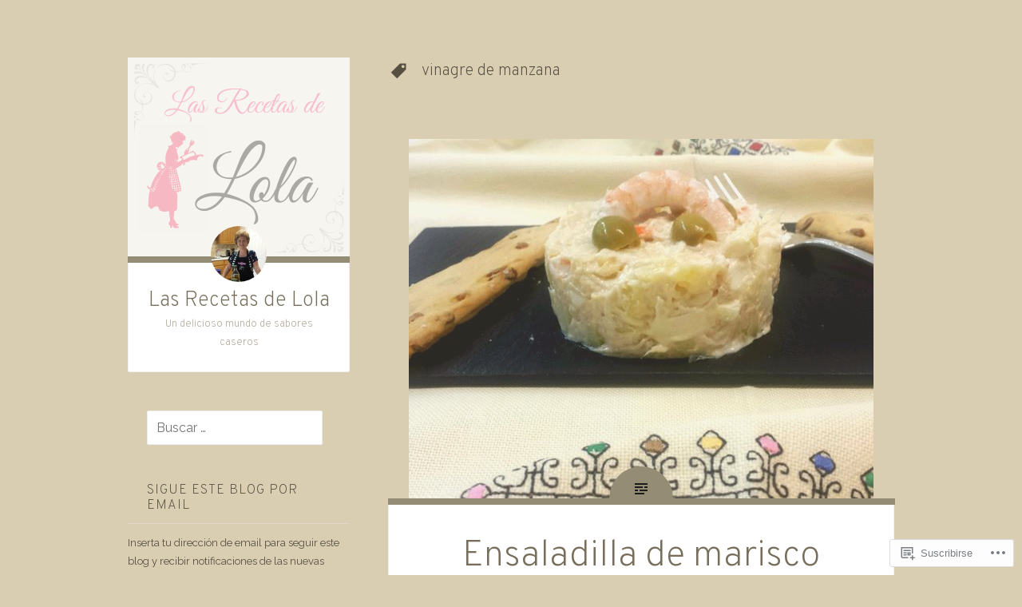

--- FILE ---
content_type: text/html; charset=UTF-8
request_url: https://lasrecetasdelola.com/tag/vinagre-de-manzana/
body_size: 26201
content:
<!DOCTYPE html>
<html lang="es">
<head>
<meta charset="UTF-8">
<meta name="viewport" content="width=device-width, initial-scale=1">
<title>vinagre de manzana | Las Recetas de Lola</title>
<link rel="profile" href="http://gmpg.org/xfn/11">
<link rel="pingback" href="https://lasrecetasdelola.com/xmlrpc.php">

<script type="text/javascript">
  WebFontConfig = {"google":{"families":["Overpass:200:latin,latin-ext","Raleway:r,i,b,bi:latin,latin-ext"]},"api_url":"https:\/\/fonts-api.wp.com\/css"};
  (function() {
    var wf = document.createElement('script');
    wf.src = '/wp-content/plugins/custom-fonts/js/webfont.js';
    wf.type = 'text/javascript';
    wf.async = 'true';
    var s = document.getElementsByTagName('script')[0];
    s.parentNode.insertBefore(wf, s);
	})();
</script><style id="jetpack-custom-fonts-css">.wf-active body{font-family:"Raleway",sans-serif}.wf-active pre{font-family:"Raleway",sans-serif}.wf-active button, .wf-active input, .wf-active select, .wf-active textarea{font-family:"Raleway",sans-serif}.wf-active h1{font-family:"Overpass",sans-serif;font-weight:200;font-style:normal}.wf-active .site-title{font-style:normal;font-weight:200}.wf-active .entry-title{font-style:normal;font-weight:200}@media screen and (max-width: 51em){.wf-active .entry-title{font-style:normal;font-weight:200}}.wf-active .site-description{font-style:normal;font-weight:200}.wf-active h2{font-family:"Overpass",sans-serif;font-weight:200;font-style:normal}.wf-active h3{font-family:"Overpass",sans-serif;font-weight:200;font-style:normal}.wf-active h4{font-family:"Overpass",sans-serif;font-weight:200;font-style:normal}.wf-active h5{font-family:"Overpass",sans-serif;font-weight:200;font-style:normal}.wf-active h6{font-family:"Overpass",sans-serif;font-weight:200;font-style:normal}.wf-active h4, .wf-active h5, .wf-active h6{font-weight:200;font-style:normal}.wf-active .comment-author{font-family:"Overpass",sans-serif;font-style:normal;font-weight:200}</style>
<meta name='robots' content='max-image-preview:large' />

<!-- Async WordPress.com Remote Login -->
<script id="wpcom_remote_login_js">
var wpcom_remote_login_extra_auth = '';
function wpcom_remote_login_remove_dom_node_id( element_id ) {
	var dom_node = document.getElementById( element_id );
	if ( dom_node ) { dom_node.parentNode.removeChild( dom_node ); }
}
function wpcom_remote_login_remove_dom_node_classes( class_name ) {
	var dom_nodes = document.querySelectorAll( '.' + class_name );
	for ( var i = 0; i < dom_nodes.length; i++ ) {
		dom_nodes[ i ].parentNode.removeChild( dom_nodes[ i ] );
	}
}
function wpcom_remote_login_final_cleanup() {
	wpcom_remote_login_remove_dom_node_classes( "wpcom_remote_login_msg" );
	wpcom_remote_login_remove_dom_node_id( "wpcom_remote_login_key" );
	wpcom_remote_login_remove_dom_node_id( "wpcom_remote_login_validate" );
	wpcom_remote_login_remove_dom_node_id( "wpcom_remote_login_js" );
	wpcom_remote_login_remove_dom_node_id( "wpcom_request_access_iframe" );
	wpcom_remote_login_remove_dom_node_id( "wpcom_request_access_styles" );
}

// Watch for messages back from the remote login
window.addEventListener( "message", function( e ) {
	if ( e.origin === "https://r-login.wordpress.com" ) {
		var data = {};
		try {
			data = JSON.parse( e.data );
		} catch( e ) {
			wpcom_remote_login_final_cleanup();
			return;
		}

		if ( data.msg === 'LOGIN' ) {
			// Clean up the login check iframe
			wpcom_remote_login_remove_dom_node_id( "wpcom_remote_login_key" );

			var id_regex = new RegExp( /^[0-9]+$/ );
			var token_regex = new RegExp( /^.*|.*|.*$/ );
			if (
				token_regex.test( data.token )
				&& id_regex.test( data.wpcomid )
			) {
				// We have everything we need to ask for a login
				var script = document.createElement( "script" );
				script.setAttribute( "id", "wpcom_remote_login_validate" );
				script.src = '/remote-login.php?wpcom_remote_login=validate'
					+ '&wpcomid=' + data.wpcomid
					+ '&token=' + encodeURIComponent( data.token )
					+ '&host=' + window.location.protocol
					+ '//' + window.location.hostname
					+ '&postid=6311'
					+ '&is_singular=';
				document.body.appendChild( script );
			}

			return;
		}

		// Safari ITP, not logged in, so redirect
		if ( data.msg === 'LOGIN-REDIRECT' ) {
			window.location = 'https://wordpress.com/log-in?redirect_to=' + window.location.href;
			return;
		}

		// Safari ITP, storage access failed, remove the request
		if ( data.msg === 'LOGIN-REMOVE' ) {
			var css_zap = 'html { -webkit-transition: margin-top 1s; transition: margin-top 1s; } /* 9001 */ html { margin-top: 0 !important; } * html body { margin-top: 0 !important; } @media screen and ( max-width: 782px ) { html { margin-top: 0 !important; } * html body { margin-top: 0 !important; } }';
			var style_zap = document.createElement( 'style' );
			style_zap.type = 'text/css';
			style_zap.appendChild( document.createTextNode( css_zap ) );
			document.body.appendChild( style_zap );

			var e = document.getElementById( 'wpcom_request_access_iframe' );
			e.parentNode.removeChild( e );

			document.cookie = 'wordpress_com_login_access=denied; path=/; max-age=31536000';

			return;
		}

		// Safari ITP
		if ( data.msg === 'REQUEST_ACCESS' ) {
			console.log( 'request access: safari' );

			// Check ITP iframe enable/disable knob
			if ( wpcom_remote_login_extra_auth !== 'safari_itp_iframe' ) {
				return;
			}

			// If we are in a "private window" there is no ITP.
			var private_window = false;
			try {
				var opendb = window.openDatabase( null, null, null, null );
			} catch( e ) {
				private_window = true;
			}

			if ( private_window ) {
				console.log( 'private window' );
				return;
			}

			var iframe = document.createElement( 'iframe' );
			iframe.id = 'wpcom_request_access_iframe';
			iframe.setAttribute( 'scrolling', 'no' );
			iframe.setAttribute( 'sandbox', 'allow-storage-access-by-user-activation allow-scripts allow-same-origin allow-top-navigation-by-user-activation' );
			iframe.src = 'https://r-login.wordpress.com/remote-login.php?wpcom_remote_login=request_access&origin=' + encodeURIComponent( data.origin ) + '&wpcomid=' + encodeURIComponent( data.wpcomid );

			var css = 'html { -webkit-transition: margin-top 1s; transition: margin-top 1s; } /* 9001 */ html { margin-top: 46px !important; } * html body { margin-top: 46px !important; } @media screen and ( max-width: 660px ) { html { margin-top: 71px !important; } * html body { margin-top: 71px !important; } #wpcom_request_access_iframe { display: block; height: 71px !important; } } #wpcom_request_access_iframe { border: 0px; height: 46px; position: fixed; top: 0; left: 0; width: 100%; min-width: 100%; z-index: 99999; background: #23282d; } ';

			var style = document.createElement( 'style' );
			style.type = 'text/css';
			style.id = 'wpcom_request_access_styles';
			style.appendChild( document.createTextNode( css ) );
			document.body.appendChild( style );

			document.body.appendChild( iframe );
		}

		if ( data.msg === 'DONE' ) {
			wpcom_remote_login_final_cleanup();
		}
	}
}, false );

// Inject the remote login iframe after the page has had a chance to load
// more critical resources
window.addEventListener( "DOMContentLoaded", function( e ) {
	var iframe = document.createElement( "iframe" );
	iframe.style.display = "none";
	iframe.setAttribute( "scrolling", "no" );
	iframe.setAttribute( "id", "wpcom_remote_login_key" );
	iframe.src = "https://r-login.wordpress.com/remote-login.php"
		+ "?wpcom_remote_login=key"
		+ "&origin=aHR0cHM6Ly9sYXNyZWNldGFzZGVsb2xhLmNvbQ%3D%3D"
		+ "&wpcomid=28520336"
		+ "&time=" + Math.floor( Date.now() / 1000 );
	document.body.appendChild( iframe );
}, false );
</script>
<link rel='dns-prefetch' href='//s0.wp.com' />
<link rel='dns-prefetch' href='//fonts-api.wp.com' />
<link rel="alternate" type="application/rss+xml" title="Las Recetas de Lola &raquo; Feed" href="https://lasrecetasdelola.com/feed/" />
<link rel="alternate" type="application/rss+xml" title="Las Recetas de Lola &raquo; Feed de los comentarios" href="https://lasrecetasdelola.com/comments/feed/" />
<link rel="alternate" type="application/rss+xml" title="Las Recetas de Lola &raquo; Etiqueta vinagre de manzana del feed" href="https://lasrecetasdelola.com/tag/vinagre-de-manzana/feed/" />
	<script type="text/javascript">
		/* <![CDATA[ */
		function addLoadEvent(func) {
			var oldonload = window.onload;
			if (typeof window.onload != 'function') {
				window.onload = func;
			} else {
				window.onload = function () {
					oldonload();
					func();
				}
			}
		}
		/* ]]> */
	</script>
	<style id='wp-emoji-styles-inline-css'>

	img.wp-smiley, img.emoji {
		display: inline !important;
		border: none !important;
		box-shadow: none !important;
		height: 1em !important;
		width: 1em !important;
		margin: 0 0.07em !important;
		vertical-align: -0.1em !important;
		background: none !important;
		padding: 0 !important;
	}
/*# sourceURL=wp-emoji-styles-inline-css */
</style>
<link crossorigin='anonymous' rel='stylesheet' id='all-css-2-1' href='/wp-content/plugins/gutenberg-core/v22.2.0/build/styles/block-library/style.css?m=1764855221i&cssminify=yes' type='text/css' media='all' />
<style id='wp-block-library-inline-css'>
.has-text-align-justify {
	text-align:justify;
}
.has-text-align-justify{text-align:justify;}

/*# sourceURL=wp-block-library-inline-css */
</style><style id='global-styles-inline-css'>
:root{--wp--preset--aspect-ratio--square: 1;--wp--preset--aspect-ratio--4-3: 4/3;--wp--preset--aspect-ratio--3-4: 3/4;--wp--preset--aspect-ratio--3-2: 3/2;--wp--preset--aspect-ratio--2-3: 2/3;--wp--preset--aspect-ratio--16-9: 16/9;--wp--preset--aspect-ratio--9-16: 9/16;--wp--preset--color--black: #000000;--wp--preset--color--cyan-bluish-gray: #abb8c3;--wp--preset--color--white: #ffffff;--wp--preset--color--pale-pink: #f78da7;--wp--preset--color--vivid-red: #cf2e2e;--wp--preset--color--luminous-vivid-orange: #ff6900;--wp--preset--color--luminous-vivid-amber: #fcb900;--wp--preset--color--light-green-cyan: #7bdcb5;--wp--preset--color--vivid-green-cyan: #00d084;--wp--preset--color--pale-cyan-blue: #8ed1fc;--wp--preset--color--vivid-cyan-blue: #0693e3;--wp--preset--color--vivid-purple: #9b51e0;--wp--preset--gradient--vivid-cyan-blue-to-vivid-purple: linear-gradient(135deg,rgb(6,147,227) 0%,rgb(155,81,224) 100%);--wp--preset--gradient--light-green-cyan-to-vivid-green-cyan: linear-gradient(135deg,rgb(122,220,180) 0%,rgb(0,208,130) 100%);--wp--preset--gradient--luminous-vivid-amber-to-luminous-vivid-orange: linear-gradient(135deg,rgb(252,185,0) 0%,rgb(255,105,0) 100%);--wp--preset--gradient--luminous-vivid-orange-to-vivid-red: linear-gradient(135deg,rgb(255,105,0) 0%,rgb(207,46,46) 100%);--wp--preset--gradient--very-light-gray-to-cyan-bluish-gray: linear-gradient(135deg,rgb(238,238,238) 0%,rgb(169,184,195) 100%);--wp--preset--gradient--cool-to-warm-spectrum: linear-gradient(135deg,rgb(74,234,220) 0%,rgb(151,120,209) 20%,rgb(207,42,186) 40%,rgb(238,44,130) 60%,rgb(251,105,98) 80%,rgb(254,248,76) 100%);--wp--preset--gradient--blush-light-purple: linear-gradient(135deg,rgb(255,206,236) 0%,rgb(152,150,240) 100%);--wp--preset--gradient--blush-bordeaux: linear-gradient(135deg,rgb(254,205,165) 0%,rgb(254,45,45) 50%,rgb(107,0,62) 100%);--wp--preset--gradient--luminous-dusk: linear-gradient(135deg,rgb(255,203,112) 0%,rgb(199,81,192) 50%,rgb(65,88,208) 100%);--wp--preset--gradient--pale-ocean: linear-gradient(135deg,rgb(255,245,203) 0%,rgb(182,227,212) 50%,rgb(51,167,181) 100%);--wp--preset--gradient--electric-grass: linear-gradient(135deg,rgb(202,248,128) 0%,rgb(113,206,126) 100%);--wp--preset--gradient--midnight: linear-gradient(135deg,rgb(2,3,129) 0%,rgb(40,116,252) 100%);--wp--preset--font-size--small: 13px;--wp--preset--font-size--medium: 20px;--wp--preset--font-size--large: 36px;--wp--preset--font-size--x-large: 42px;--wp--preset--font-family--albert-sans: 'Albert Sans', sans-serif;--wp--preset--font-family--alegreya: Alegreya, serif;--wp--preset--font-family--arvo: Arvo, serif;--wp--preset--font-family--bodoni-moda: 'Bodoni Moda', serif;--wp--preset--font-family--bricolage-grotesque: 'Bricolage Grotesque', sans-serif;--wp--preset--font-family--cabin: Cabin, sans-serif;--wp--preset--font-family--chivo: Chivo, sans-serif;--wp--preset--font-family--commissioner: Commissioner, sans-serif;--wp--preset--font-family--cormorant: Cormorant, serif;--wp--preset--font-family--courier-prime: 'Courier Prime', monospace;--wp--preset--font-family--crimson-pro: 'Crimson Pro', serif;--wp--preset--font-family--dm-mono: 'DM Mono', monospace;--wp--preset--font-family--dm-sans: 'DM Sans', sans-serif;--wp--preset--font-family--dm-serif-display: 'DM Serif Display', serif;--wp--preset--font-family--domine: Domine, serif;--wp--preset--font-family--eb-garamond: 'EB Garamond', serif;--wp--preset--font-family--epilogue: Epilogue, sans-serif;--wp--preset--font-family--fahkwang: Fahkwang, sans-serif;--wp--preset--font-family--figtree: Figtree, sans-serif;--wp--preset--font-family--fira-sans: 'Fira Sans', sans-serif;--wp--preset--font-family--fjalla-one: 'Fjalla One', sans-serif;--wp--preset--font-family--fraunces: Fraunces, serif;--wp--preset--font-family--gabarito: Gabarito, system-ui;--wp--preset--font-family--ibm-plex-mono: 'IBM Plex Mono', monospace;--wp--preset--font-family--ibm-plex-sans: 'IBM Plex Sans', sans-serif;--wp--preset--font-family--ibarra-real-nova: 'Ibarra Real Nova', serif;--wp--preset--font-family--instrument-serif: 'Instrument Serif', serif;--wp--preset--font-family--inter: Inter, sans-serif;--wp--preset--font-family--josefin-sans: 'Josefin Sans', sans-serif;--wp--preset--font-family--jost: Jost, sans-serif;--wp--preset--font-family--libre-baskerville: 'Libre Baskerville', serif;--wp--preset--font-family--libre-franklin: 'Libre Franklin', sans-serif;--wp--preset--font-family--literata: Literata, serif;--wp--preset--font-family--lora: Lora, serif;--wp--preset--font-family--merriweather: Merriweather, serif;--wp--preset--font-family--montserrat: Montserrat, sans-serif;--wp--preset--font-family--newsreader: Newsreader, serif;--wp--preset--font-family--noto-sans-mono: 'Noto Sans Mono', sans-serif;--wp--preset--font-family--nunito: Nunito, sans-serif;--wp--preset--font-family--open-sans: 'Open Sans', sans-serif;--wp--preset--font-family--overpass: Overpass, sans-serif;--wp--preset--font-family--pt-serif: 'PT Serif', serif;--wp--preset--font-family--petrona: Petrona, serif;--wp--preset--font-family--piazzolla: Piazzolla, serif;--wp--preset--font-family--playfair-display: 'Playfair Display', serif;--wp--preset--font-family--plus-jakarta-sans: 'Plus Jakarta Sans', sans-serif;--wp--preset--font-family--poppins: Poppins, sans-serif;--wp--preset--font-family--raleway: Raleway, sans-serif;--wp--preset--font-family--roboto: Roboto, sans-serif;--wp--preset--font-family--roboto-slab: 'Roboto Slab', serif;--wp--preset--font-family--rubik: Rubik, sans-serif;--wp--preset--font-family--rufina: Rufina, serif;--wp--preset--font-family--sora: Sora, sans-serif;--wp--preset--font-family--source-sans-3: 'Source Sans 3', sans-serif;--wp--preset--font-family--source-serif-4: 'Source Serif 4', serif;--wp--preset--font-family--space-mono: 'Space Mono', monospace;--wp--preset--font-family--syne: Syne, sans-serif;--wp--preset--font-family--texturina: Texturina, serif;--wp--preset--font-family--urbanist: Urbanist, sans-serif;--wp--preset--font-family--work-sans: 'Work Sans', sans-serif;--wp--preset--spacing--20: 0.44rem;--wp--preset--spacing--30: 0.67rem;--wp--preset--spacing--40: 1rem;--wp--preset--spacing--50: 1.5rem;--wp--preset--spacing--60: 2.25rem;--wp--preset--spacing--70: 3.38rem;--wp--preset--spacing--80: 5.06rem;--wp--preset--shadow--natural: 6px 6px 9px rgba(0, 0, 0, 0.2);--wp--preset--shadow--deep: 12px 12px 50px rgba(0, 0, 0, 0.4);--wp--preset--shadow--sharp: 6px 6px 0px rgba(0, 0, 0, 0.2);--wp--preset--shadow--outlined: 6px 6px 0px -3px rgb(255, 255, 255), 6px 6px rgb(0, 0, 0);--wp--preset--shadow--crisp: 6px 6px 0px rgb(0, 0, 0);}:where(.is-layout-flex){gap: 0.5em;}:where(.is-layout-grid){gap: 0.5em;}body .is-layout-flex{display: flex;}.is-layout-flex{flex-wrap: wrap;align-items: center;}.is-layout-flex > :is(*, div){margin: 0;}body .is-layout-grid{display: grid;}.is-layout-grid > :is(*, div){margin: 0;}:where(.wp-block-columns.is-layout-flex){gap: 2em;}:where(.wp-block-columns.is-layout-grid){gap: 2em;}:where(.wp-block-post-template.is-layout-flex){gap: 1.25em;}:where(.wp-block-post-template.is-layout-grid){gap: 1.25em;}.has-black-color{color: var(--wp--preset--color--black) !important;}.has-cyan-bluish-gray-color{color: var(--wp--preset--color--cyan-bluish-gray) !important;}.has-white-color{color: var(--wp--preset--color--white) !important;}.has-pale-pink-color{color: var(--wp--preset--color--pale-pink) !important;}.has-vivid-red-color{color: var(--wp--preset--color--vivid-red) !important;}.has-luminous-vivid-orange-color{color: var(--wp--preset--color--luminous-vivid-orange) !important;}.has-luminous-vivid-amber-color{color: var(--wp--preset--color--luminous-vivid-amber) !important;}.has-light-green-cyan-color{color: var(--wp--preset--color--light-green-cyan) !important;}.has-vivid-green-cyan-color{color: var(--wp--preset--color--vivid-green-cyan) !important;}.has-pale-cyan-blue-color{color: var(--wp--preset--color--pale-cyan-blue) !important;}.has-vivid-cyan-blue-color{color: var(--wp--preset--color--vivid-cyan-blue) !important;}.has-vivid-purple-color{color: var(--wp--preset--color--vivid-purple) !important;}.has-black-background-color{background-color: var(--wp--preset--color--black) !important;}.has-cyan-bluish-gray-background-color{background-color: var(--wp--preset--color--cyan-bluish-gray) !important;}.has-white-background-color{background-color: var(--wp--preset--color--white) !important;}.has-pale-pink-background-color{background-color: var(--wp--preset--color--pale-pink) !important;}.has-vivid-red-background-color{background-color: var(--wp--preset--color--vivid-red) !important;}.has-luminous-vivid-orange-background-color{background-color: var(--wp--preset--color--luminous-vivid-orange) !important;}.has-luminous-vivid-amber-background-color{background-color: var(--wp--preset--color--luminous-vivid-amber) !important;}.has-light-green-cyan-background-color{background-color: var(--wp--preset--color--light-green-cyan) !important;}.has-vivid-green-cyan-background-color{background-color: var(--wp--preset--color--vivid-green-cyan) !important;}.has-pale-cyan-blue-background-color{background-color: var(--wp--preset--color--pale-cyan-blue) !important;}.has-vivid-cyan-blue-background-color{background-color: var(--wp--preset--color--vivid-cyan-blue) !important;}.has-vivid-purple-background-color{background-color: var(--wp--preset--color--vivid-purple) !important;}.has-black-border-color{border-color: var(--wp--preset--color--black) !important;}.has-cyan-bluish-gray-border-color{border-color: var(--wp--preset--color--cyan-bluish-gray) !important;}.has-white-border-color{border-color: var(--wp--preset--color--white) !important;}.has-pale-pink-border-color{border-color: var(--wp--preset--color--pale-pink) !important;}.has-vivid-red-border-color{border-color: var(--wp--preset--color--vivid-red) !important;}.has-luminous-vivid-orange-border-color{border-color: var(--wp--preset--color--luminous-vivid-orange) !important;}.has-luminous-vivid-amber-border-color{border-color: var(--wp--preset--color--luminous-vivid-amber) !important;}.has-light-green-cyan-border-color{border-color: var(--wp--preset--color--light-green-cyan) !important;}.has-vivid-green-cyan-border-color{border-color: var(--wp--preset--color--vivid-green-cyan) !important;}.has-pale-cyan-blue-border-color{border-color: var(--wp--preset--color--pale-cyan-blue) !important;}.has-vivid-cyan-blue-border-color{border-color: var(--wp--preset--color--vivid-cyan-blue) !important;}.has-vivid-purple-border-color{border-color: var(--wp--preset--color--vivid-purple) !important;}.has-vivid-cyan-blue-to-vivid-purple-gradient-background{background: var(--wp--preset--gradient--vivid-cyan-blue-to-vivid-purple) !important;}.has-light-green-cyan-to-vivid-green-cyan-gradient-background{background: var(--wp--preset--gradient--light-green-cyan-to-vivid-green-cyan) !important;}.has-luminous-vivid-amber-to-luminous-vivid-orange-gradient-background{background: var(--wp--preset--gradient--luminous-vivid-amber-to-luminous-vivid-orange) !important;}.has-luminous-vivid-orange-to-vivid-red-gradient-background{background: var(--wp--preset--gradient--luminous-vivid-orange-to-vivid-red) !important;}.has-very-light-gray-to-cyan-bluish-gray-gradient-background{background: var(--wp--preset--gradient--very-light-gray-to-cyan-bluish-gray) !important;}.has-cool-to-warm-spectrum-gradient-background{background: var(--wp--preset--gradient--cool-to-warm-spectrum) !important;}.has-blush-light-purple-gradient-background{background: var(--wp--preset--gradient--blush-light-purple) !important;}.has-blush-bordeaux-gradient-background{background: var(--wp--preset--gradient--blush-bordeaux) !important;}.has-luminous-dusk-gradient-background{background: var(--wp--preset--gradient--luminous-dusk) !important;}.has-pale-ocean-gradient-background{background: var(--wp--preset--gradient--pale-ocean) !important;}.has-electric-grass-gradient-background{background: var(--wp--preset--gradient--electric-grass) !important;}.has-midnight-gradient-background{background: var(--wp--preset--gradient--midnight) !important;}.has-small-font-size{font-size: var(--wp--preset--font-size--small) !important;}.has-medium-font-size{font-size: var(--wp--preset--font-size--medium) !important;}.has-large-font-size{font-size: var(--wp--preset--font-size--large) !important;}.has-x-large-font-size{font-size: var(--wp--preset--font-size--x-large) !important;}.has-albert-sans-font-family{font-family: var(--wp--preset--font-family--albert-sans) !important;}.has-alegreya-font-family{font-family: var(--wp--preset--font-family--alegreya) !important;}.has-arvo-font-family{font-family: var(--wp--preset--font-family--arvo) !important;}.has-bodoni-moda-font-family{font-family: var(--wp--preset--font-family--bodoni-moda) !important;}.has-bricolage-grotesque-font-family{font-family: var(--wp--preset--font-family--bricolage-grotesque) !important;}.has-cabin-font-family{font-family: var(--wp--preset--font-family--cabin) !important;}.has-chivo-font-family{font-family: var(--wp--preset--font-family--chivo) !important;}.has-commissioner-font-family{font-family: var(--wp--preset--font-family--commissioner) !important;}.has-cormorant-font-family{font-family: var(--wp--preset--font-family--cormorant) !important;}.has-courier-prime-font-family{font-family: var(--wp--preset--font-family--courier-prime) !important;}.has-crimson-pro-font-family{font-family: var(--wp--preset--font-family--crimson-pro) !important;}.has-dm-mono-font-family{font-family: var(--wp--preset--font-family--dm-mono) !important;}.has-dm-sans-font-family{font-family: var(--wp--preset--font-family--dm-sans) !important;}.has-dm-serif-display-font-family{font-family: var(--wp--preset--font-family--dm-serif-display) !important;}.has-domine-font-family{font-family: var(--wp--preset--font-family--domine) !important;}.has-eb-garamond-font-family{font-family: var(--wp--preset--font-family--eb-garamond) !important;}.has-epilogue-font-family{font-family: var(--wp--preset--font-family--epilogue) !important;}.has-fahkwang-font-family{font-family: var(--wp--preset--font-family--fahkwang) !important;}.has-figtree-font-family{font-family: var(--wp--preset--font-family--figtree) !important;}.has-fira-sans-font-family{font-family: var(--wp--preset--font-family--fira-sans) !important;}.has-fjalla-one-font-family{font-family: var(--wp--preset--font-family--fjalla-one) !important;}.has-fraunces-font-family{font-family: var(--wp--preset--font-family--fraunces) !important;}.has-gabarito-font-family{font-family: var(--wp--preset--font-family--gabarito) !important;}.has-ibm-plex-mono-font-family{font-family: var(--wp--preset--font-family--ibm-plex-mono) !important;}.has-ibm-plex-sans-font-family{font-family: var(--wp--preset--font-family--ibm-plex-sans) !important;}.has-ibarra-real-nova-font-family{font-family: var(--wp--preset--font-family--ibarra-real-nova) !important;}.has-instrument-serif-font-family{font-family: var(--wp--preset--font-family--instrument-serif) !important;}.has-inter-font-family{font-family: var(--wp--preset--font-family--inter) !important;}.has-josefin-sans-font-family{font-family: var(--wp--preset--font-family--josefin-sans) !important;}.has-jost-font-family{font-family: var(--wp--preset--font-family--jost) !important;}.has-libre-baskerville-font-family{font-family: var(--wp--preset--font-family--libre-baskerville) !important;}.has-libre-franklin-font-family{font-family: var(--wp--preset--font-family--libre-franklin) !important;}.has-literata-font-family{font-family: var(--wp--preset--font-family--literata) !important;}.has-lora-font-family{font-family: var(--wp--preset--font-family--lora) !important;}.has-merriweather-font-family{font-family: var(--wp--preset--font-family--merriweather) !important;}.has-montserrat-font-family{font-family: var(--wp--preset--font-family--montserrat) !important;}.has-newsreader-font-family{font-family: var(--wp--preset--font-family--newsreader) !important;}.has-noto-sans-mono-font-family{font-family: var(--wp--preset--font-family--noto-sans-mono) !important;}.has-nunito-font-family{font-family: var(--wp--preset--font-family--nunito) !important;}.has-open-sans-font-family{font-family: var(--wp--preset--font-family--open-sans) !important;}.has-overpass-font-family{font-family: var(--wp--preset--font-family--overpass) !important;}.has-pt-serif-font-family{font-family: var(--wp--preset--font-family--pt-serif) !important;}.has-petrona-font-family{font-family: var(--wp--preset--font-family--petrona) !important;}.has-piazzolla-font-family{font-family: var(--wp--preset--font-family--piazzolla) !important;}.has-playfair-display-font-family{font-family: var(--wp--preset--font-family--playfair-display) !important;}.has-plus-jakarta-sans-font-family{font-family: var(--wp--preset--font-family--plus-jakarta-sans) !important;}.has-poppins-font-family{font-family: var(--wp--preset--font-family--poppins) !important;}.has-raleway-font-family{font-family: var(--wp--preset--font-family--raleway) !important;}.has-roboto-font-family{font-family: var(--wp--preset--font-family--roboto) !important;}.has-roboto-slab-font-family{font-family: var(--wp--preset--font-family--roboto-slab) !important;}.has-rubik-font-family{font-family: var(--wp--preset--font-family--rubik) !important;}.has-rufina-font-family{font-family: var(--wp--preset--font-family--rufina) !important;}.has-sora-font-family{font-family: var(--wp--preset--font-family--sora) !important;}.has-source-sans-3-font-family{font-family: var(--wp--preset--font-family--source-sans-3) !important;}.has-source-serif-4-font-family{font-family: var(--wp--preset--font-family--source-serif-4) !important;}.has-space-mono-font-family{font-family: var(--wp--preset--font-family--space-mono) !important;}.has-syne-font-family{font-family: var(--wp--preset--font-family--syne) !important;}.has-texturina-font-family{font-family: var(--wp--preset--font-family--texturina) !important;}.has-urbanist-font-family{font-family: var(--wp--preset--font-family--urbanist) !important;}.has-work-sans-font-family{font-family: var(--wp--preset--font-family--work-sans) !important;}
/*# sourceURL=global-styles-inline-css */
</style>

<style id='classic-theme-styles-inline-css'>
/*! This file is auto-generated */
.wp-block-button__link{color:#fff;background-color:#32373c;border-radius:9999px;box-shadow:none;text-decoration:none;padding:calc(.667em + 2px) calc(1.333em + 2px);font-size:1.125em}.wp-block-file__button{background:#32373c;color:#fff;text-decoration:none}
/*# sourceURL=/wp-includes/css/classic-themes.min.css */
</style>
<link crossorigin='anonymous' rel='stylesheet' id='all-css-4-1' href='/_static/??-eJx9jtsKwjAQRH/IzZK2eHkQv6VJV41mm6WbtPj3RoQqCL7Mw3DOMLgI+DRmGjNKLJcwKvrkYvJ3xcbYvbGggSUSTDSbDoegeSVA8yOS8aob/BriAp+tiWrP0ucXwTSEniJxxf5pi1QHnJOJVKEmh8KQr1XUH+9doxSH5+BzmAnXXyc+2l1nt4e2bZvbEwOaVzk=&cssminify=yes' type='text/css' media='all' />
<link rel='stylesheet' id='fictive-open-sans-css' href='https://fonts-api.wp.com/css?family=Open+Sans%3A300italic%2C400italic%2C700italic%2C400%2C300%2C700&#038;ver=6.9-RC2-61304' media='all' />
<link rel='stylesheet' id='fictive-bitter-css' href='https://fonts-api.wp.com/css?family=Bitter%3A400%2C700%2C400italic&#038;subset=latin%2Clatin-ext&#038;ver=6.9-RC2-61304' media='all' />
<link crossorigin='anonymous' rel='stylesheet' id='all-css-8-1' href='/_static/??/wp-content/mu-plugins/jetpack-plugin/moon/_inc/genericons/genericons/genericons.css,/wp-content/themes/pub/fictive/inc/style-wpcom.css?m=1753284714j&cssminify=yes' type='text/css' media='all' />
<style id='jetpack_facebook_likebox-inline-css'>
.widget_facebook_likebox {
	overflow: hidden;
}

/*# sourceURL=/wp-content/mu-plugins/jetpack-plugin/moon/modules/widgets/facebook-likebox/style.css */
</style>
<link crossorigin='anonymous' rel='stylesheet' id='all-css-10-1' href='/_static/??-eJzTLy/QTc7PK0nNK9HPLdUtyClNz8wr1i9KTcrJTwcy0/WTi5G5ekCujj52Temp+bo5+cmJJZn5eSgc3bScxMwikFb7XFtDE1NLExMLc0OTLACohS2q&cssminify=yes' type='text/css' media='all' />
<link crossorigin='anonymous' rel='stylesheet' id='print-css-11-1' href='/wp-content/mu-plugins/global-print/global-print.css?m=1465851035i&cssminify=yes' type='text/css' media='print' />
<style id='jetpack-global-styles-frontend-style-inline-css'>
:root { --font-headings: unset; --font-base: unset; --font-headings-default: -apple-system,BlinkMacSystemFont,"Segoe UI",Roboto,Oxygen-Sans,Ubuntu,Cantarell,"Helvetica Neue",sans-serif; --font-base-default: -apple-system,BlinkMacSystemFont,"Segoe UI",Roboto,Oxygen-Sans,Ubuntu,Cantarell,"Helvetica Neue",sans-serif;}
/*# sourceURL=jetpack-global-styles-frontend-style-inline-css */
</style>
<link crossorigin='anonymous' rel='stylesheet' id='all-css-14-1' href='/wp-content/themes/h4/global.css?m=1420737423i&cssminify=yes' type='text/css' media='all' />
<script type="text/javascript" id="wpcom-actionbar-placeholder-js-extra">
/* <![CDATA[ */
var actionbardata = {"siteID":"28520336","postID":"0","siteURL":"https://lasrecetasdelola.com","xhrURL":"https://lasrecetasdelola.com/wp-admin/admin-ajax.php","nonce":"761f12cbc2","isLoggedIn":"","statusMessage":"","subsEmailDefault":"instantly","proxyScriptUrl":"https://s0.wp.com/wp-content/js/wpcom-proxy-request.js?m=1513050504i&amp;ver=20211021","i18n":{"followedText":"Las nuevas entradas de este sitio aparecer\u00e1n ahora en tu \u003Ca href=\"https://wordpress.com/reader\"\u003ELector\u003C/a\u003E","foldBar":"Contraer esta barra","unfoldBar":"Expandir esta barra","shortLinkCopied":"El enlace corto se ha copiado al portapapeles."}};
//# sourceURL=wpcom-actionbar-placeholder-js-extra
/* ]]> */
</script>
<script type="text/javascript" id="jetpack-mu-wpcom-settings-js-before">
/* <![CDATA[ */
var JETPACK_MU_WPCOM_SETTINGS = {"assetsUrl":"https://s0.wp.com/wp-content/mu-plugins/jetpack-mu-wpcom-plugin/moon/jetpack_vendor/automattic/jetpack-mu-wpcom/src/build/"};
//# sourceURL=jetpack-mu-wpcom-settings-js-before
/* ]]> */
</script>
<script crossorigin='anonymous' type='text/javascript'  src='/_static/??-eJzTLy/QTc7PK0nNK9HPKtYvyinRLSjKr6jUyyrW0QfKZeYl55SmpBaDJLMKS1OLKqGUXm5mHkFFurmZ6UWJJalQxfa5tobmRgamxgZmFpZZACbyLJI='></script>
<script type="text/javascript" id="rlt-proxy-js-after">
/* <![CDATA[ */
	rltInitialize( {"token":null,"iframeOrigins":["https:\/\/widgets.wp.com"]} );
//# sourceURL=rlt-proxy-js-after
/* ]]> */
</script>
<link rel="EditURI" type="application/rsd+xml" title="RSD" href="https://lasrecetasdelola.wordpress.com/xmlrpc.php?rsd" />
<meta name="generator" content="WordPress.com" />

<!-- Jetpack Open Graph Tags -->
<meta property="og:type" content="website" />
<meta property="og:title" content="vinagre de manzana &#8211; Las Recetas de Lola" />
<meta property="og:url" content="https://lasrecetasdelola.com/tag/vinagre-de-manzana/" />
<meta property="og:site_name" content="Las Recetas de Lola" />
<meta property="og:image" content="https://s0.wp.com/i/blank.jpg?m=1383295312i" />
<meta property="og:image:width" content="200" />
<meta property="og:image:height" content="200" />
<meta property="og:image:alt" content="" />
<meta property="og:locale" content="es_ES" />
<meta name="twitter:creator" content="@Recetas_lola" />
<meta name="twitter:site" content="@Recetas_lola" />

<!-- End Jetpack Open Graph Tags -->
<link rel="shortcut icon" type="image/x-icon" href="https://s0.wp.com/i/favicon.ico?m=1713425267i" sizes="16x16 24x24 32x32 48x48" />
<link rel="icon" type="image/x-icon" href="https://s0.wp.com/i/favicon.ico?m=1713425267i" sizes="16x16 24x24 32x32 48x48" />
<link rel="apple-touch-icon" href="https://s0.wp.com/i/webclip.png?m=1713868326i" />
<link rel='openid.server' href='https://lasrecetasdelola.com/?openidserver=1' />
<link rel='openid.delegate' href='https://lasrecetasdelola.com/' />
<link rel="search" type="application/opensearchdescription+xml" href="https://lasrecetasdelola.com/osd.xml" title="Las Recetas de Lola" />
<link rel="search" type="application/opensearchdescription+xml" href="https://s1.wp.com/opensearch.xml" title="WordPress.com" />
<meta name="theme-color" content="#D9CEB2" />
		<style type="text/css">
			.recentcomments a {
				display: inline !important;
				padding: 0 !important;
				margin: 0 !important;
			}

			table.recentcommentsavatartop img.avatar, table.recentcommentsavatarend img.avatar {
				border: 0px;
				margin: 0;
			}

			table.recentcommentsavatartop a, table.recentcommentsavatarend a {
				border: 0px !important;
				background-color: transparent !important;
			}

			td.recentcommentsavatarend, td.recentcommentsavatartop {
				padding: 0px 0px 1px 0px;
				margin: 0px;
			}

			td.recentcommentstextend {
				border: none !important;
				padding: 0px 0px 2px 10px;
			}

			.rtl td.recentcommentstextend {
				padding: 0px 10px 2px 0px;
			}

			td.recentcommentstexttop {
				border: none;
				padding: 0px 0px 0px 10px;
			}

			.rtl td.recentcommentstexttop {
				padding: 0px 10px 0px 0px;
			}
		</style>
		<meta name="description" content="Entradas sobre vinagre de manzana escritas por Lola" />
<style type="text/css" id="custom-background-css">
body.custom-background { background-color: #D9CEB2; }
</style>
	<style type="text/css" id="custom-colors-css">body { color: #776B59;}
#secondary .widget { color: #574F41;}
.page-title,.comments-title { color: #574F41;}
.site-footer a,.site-footer a:visited,.site-footer a:hover, .site-footer { color: #574F41;}
.entry-meta, .entry-meta a, .entry-meta a:visited, .entry-meta a:hover, .pingback .edit-link, .pingback .edit-link:visited, .pingback .edit-link:hover, .trackback .edit-link, .trackback .edit-link:visited, .trackback .edit-link:hover, #cancel-comment-reply-link, #cancel-comment-reply-link:visited, #cancel-comment-reply-link:hover, .reply, .reply:visited, .reply:hover { color: #ADA393;}
button, input[type="button"], input[type="reset"], input[type="submit"],#infinite-handle span { color: #62584A;}
button:hover, input[type="button"]:hover, input[type="reset"]:hover, input[type="submit"]:hover,#infinite-handle span:hover { color: #201A17;}
.header-search input[type="submit"], .header-search input[type="submit"]:hover { color: #201A17;}
.widget-title,.hentry, .comment-body, .site-branding, .widget ul li,.main-navigation a,.author-archives-header { border-color: #e4e1dc;}
.widget-title,.hentry, .comment-body, .site-branding, .widget ul li,.main-navigation a,.author-archives-header { border-color: rgba( 228, 225, 220, 0.5 );}
.tags-links a,.tags-links a:visited { color: #595959;}
.tags-links a:hover { color: #1C1C1C;}
.social-links ul a:before { color: #595959;}
.menu-toggle { color: #595959;}
.milestone-header { color: #FFFFFF;}
.hentry.format-status:before, .hentry.format-quote:before { color: #FFFFFF;}
.hentry.format-video:before,.hentry.format-audio:before { color: #3A3A3A;}
.hentry:before,.hentry.format-gallery:before, .hentry.format-aside:before { color: #1C1C1C;}
.hentry.sticky:before, .hentry.format-image:before,.hentry.format-link:before { color: #595959;}
body { background-color: #D9CEB2;}
#infinite-footer { background-color: #D9CEB2;}
.hentry.format-status:before, .hentry.format-quote:before { background-color: #7A6A53;}
.hentry.format-status:after, .hentry.format-quote:after { border-color: #7A6A53;}
.milestone-header { background-color: #7A6A53;}
.milestone-countdown, .milestone-message { border-color: #7A6A53;}
.milestone-countdown, .milestone-message { color: #7A6A53;}
.hentry.format-video:before,.hentry.format-audio:before { background-color: #99B2B7;}
.hentry.format-video:after,.hentry.format-audio:after { border-color: #99B2B7;}
.site-content [class*="paging-navigation"] a:before, .site-content [class*="post-navigation"] a:before { background-color: #99B2B7;}
.hentry.sticky:after, .hentry.format-image:after { border-color: #D5DED9;}
.hentry.sticky:before, .hentry.format-image:before { background-color: #D5DED9;}
.hentry.format-link:before { background-color: #F0F3F2;}
.hentry.format-link:after { border-color: #F0F3F2;}
button, input[type="button"], input[type="reset"], input[type="submit"],#infinite-handle span { background-color: #D5DED9;}
.tags-links a,.tags-links a:visited,.tags-links a:after { background-color: #D5DED9;}
.social-links ul a:before { background-color: #D5DED9;}
.menu-toggle { background-color: #D5DED9;}
.main-navigation a, .main-navigation a:visited { color: #445448;}
.widget-title { color: #445448;}
.hentry.format-gallery:before, .hentry.format-aside:before { background-color: #AAA491;}
.hentry.format-gallery:after, .hentry.format-aside:after { border-color: #AAA491;}
.header-search input[type="submit"] { background-color: #AAA491;}
.hentry:before { background-color: #948C75;}
.tags-links a:hover,.tags-links a:hover:after { background-color: #948C75;}
.hentry:after { border-color: #948C75;}
.bypostauthor > .comment-body { border-color: #948C75;}
.site-branding:after { border-color: #948C75;}
.social-links ul a:hover:before { background-color: #948C75;}
button:hover, input[type="button"]:hover, input[type="reset"]:hover, input[type="submit"]:hover,#infinite-handle span:hover { background-color: #948C75;}
.header-search input[type="submit"]:hover { background-color: #948C75;}
.comment-author { color: #766E5A;}
h1,h2,h3,h4,h5,h6 { color: #766E5A;}
.entry-title { color: #766E5A;}
.site-title a,.site-title a:visited { color: #766E5A;}
a, a:visited,.entry-title a, .entry-title a:visited { color: #766E5A;}
a:hover, a:focus, a:active { color: #766E5A;}
.main-navigation .current_page_item > a, .main-navigation .current-menu-item > a { color: #575141;}
.main-navigation a:hover { color: #575141;}
#secondary .widget h1,#secondary .widget h2,#secondary .widget h3,#secondary .widget h4,#secondary .widget h5,#secondary .widget h6 { color: #575141;}
#secondary .widget a,#secondary .widget a:visited, .site-footer a { color: #575141;}
.comment-navigation a,.comment-navigation a:visited,.comment-navigation a:hover,.comment-navigation a:active,.comment-navigation a:focus { color: #575141;}
</style>
<link crossorigin='anonymous' rel='stylesheet' id='all-css-0-3' href='/_static/??-eJyVzEEKg0AMheELVYOVVrooPUrRGEp0JhkmE7y+FrTQpcv/8fhgSRWqFJIC0asU/MNiMFFJPc57Q1QVeLMgDM5hBPPBMHMqrNv5r+rIUqPZBc7KQXHesIUT5bNC1NEDGWCf1Y3C73QMX/AVn013ax/dvW2u0wodV15M&cssminify=yes' type='text/css' media='all' />
</head>

<body class="archive tag tag-vinagre-de-manzana tag-8101654 custom-background wp-theme-pubfictive customizer-styles-applied has-header-image jetpack-reblog-enabled">
<div id="page" class="hfeed site">

	<header id="masthead" class="site-header" role="banner">
				<a href="https://lasrecetasdelola.com/" rel="home">
			<img src="https://lasrecetasdelola.com/wp-content/uploads/2014/05/untitled.jpg" width="1112" height="1000" alt="" class="header-image">
		</a>
				<div class="site-branding">
							<div class="header-avatar">
					<a href="https://lasrecetasdelola.com/" rel="home">
						<img src="https://secure.gravatar.com/avatar/b756cb658a18d51fdc30d3073b4ffe5f/?s=140&#038;d=identicon" width="70" height="70" alt="">
					</a>
				</div>
						<h1 class="site-title"><a href="https://lasrecetasdelola.com/" rel="home">Las Recetas de Lola</a></h1>
			<h2 class="site-description">Un delicioso mundo de sabores caseros</h2>
					</div>

		<div class="menu-toggles clear">
										<h1 id="widgets-toggle" class="menu-toggle"><span class="screen-reader-text">Widgets</span></h1>
						<h1 id="search-toggle" class="menu-toggle"><span class="screen-reader-text">Buscar</span></h1>
		</div>

		<nav id="site-navigation" class="main-navigation" role="navigation">
			<a class="skip-link screen-reader-text" href="#content">Saltar al contenido.</a>
					</nav><!-- #site-navigation -->

			<div id="secondary" class="widget-area" role="complementary">
		<aside id="search-3" class="widget widget_search"><form role="search" method="get" class="search-form" action="https://lasrecetasdelola.com/">
				<label>
					<span class="screen-reader-text">Buscar:</span>
					<input type="search" class="search-field" placeholder="Buscar &hellip;" value="" name="s" />
				</label>
				<input type="submit" class="search-submit" value="Buscar" />
			</form></aside><aside id="blog_subscription-3" class="widget widget_blog_subscription jetpack_subscription_widget"><h1 class="widget-title"><label for="subscribe-field">Sigue este blog por email</label></h1>

			<div class="wp-block-jetpack-subscriptions__container">
			<form
				action="https://subscribe.wordpress.com"
				method="post"
				accept-charset="utf-8"
				data-blog="28520336"
				data-post_access_level="everybody"
				id="subscribe-blog"
			>
				<p>Inserta tu dirección de email para seguir este blog y recibir notificaciones de las nuevas entradas por email</p>
				<p id="subscribe-email">
					<label
						id="subscribe-field-label"
						for="subscribe-field"
						class="screen-reader-text"
					>
						Dirección de correo electrónico:					</label>

					<input
							type="email"
							name="email"
							autocomplete="email"
							
							style="width: 95%; padding: 1px 10px"
							placeholder="Dirección de correo electrónico"
							value=""
							id="subscribe-field"
							required
						/>				</p>

				<p id="subscribe-submit"
									>
					<input type="hidden" name="action" value="subscribe"/>
					<input type="hidden" name="blog_id" value="28520336"/>
					<input type="hidden" name="source" value="https://lasrecetasdelola.com/tag/vinagre-de-manzana/"/>
					<input type="hidden" name="sub-type" value="widget"/>
					<input type="hidden" name="redirect_fragment" value="subscribe-blog"/>
					<input type="hidden" id="_wpnonce" name="_wpnonce" value="d24f1af359" />					<button type="submit"
													class="wp-block-button__link"
																	>
						Seguir					</button>
				</p>
			</form>
							<div class="wp-block-jetpack-subscriptions__subscount">
					Únete a otros 1.850 suscriptores				</div>
						</div>
			
</aside>
		<aside id="recent-posts-2" class="widget widget_recent_entries">
		<h1 class="widget-title">Entradas recientes</h1>
		<ul>
											<li>
					<a href="https://lasrecetasdelola.com/2019/01/13/espaguetis-negros-de-sepia-con-chipirones-a-la-plancha/">Espaguetis negros de sepia con chipirones a la&nbsp;plancha</a>
									</li>
											<li>
					<a href="https://lasrecetasdelola.com/2018/10/16/bizcocho-de-naranja-7-anos-de-blog/">Bizcocho de naranja 7 años de&nbsp;blog</a>
									</li>
											<li>
					<a href="https://lasrecetasdelola.com/2018/03/31/tarta-de-chocolate-sin-gluten-ni-lactosa/">Tarta de chocolate sin gluten ni&nbsp;lactosa</a>
									</li>
											<li>
					<a href="https://lasrecetasdelola.com/2018/02/25/pollo-en-salsa-de-almendras/">Pollo en salsa de&nbsp;almendras</a>
									</li>
											<li>
					<a href="https://lasrecetasdelola.com/2017/12/28/rodaballo-al-horno/">Rodaballo al horno</a>
									</li>
					</ul>

		</aside><aside id="facebook-likebox-4" class="widget widget_facebook_likebox"><h1 class="widget-title"><a href="https://www.facebook.com/Lasrecetasdelolaariza">Las Recetas de Lola</a></h1>		<div id="fb-root"></div>
		<div class="fb-page" data-href="https://www.facebook.com/Lasrecetasdelolaariza" data-width="200"  data-height="432" data-hide-cover="false" data-show-facepile="true" data-tabs="false" data-hide-cta="false" data-small-header="false">
		<div class="fb-xfbml-parse-ignore"><blockquote cite="https://www.facebook.com/Lasrecetasdelolaariza"><a href="https://www.facebook.com/Lasrecetasdelolaariza">Las Recetas de Lola</a></blockquote></div>
		</div>
		</aside><aside id="categories-2" class="widget widget_categories"><h1 class="widget-title">Categorías</h1>
			<ul>
					<li class="cat-item cat-item-282105"><a href="https://lasrecetasdelola.com/category/arroces/">Arroces</a>
</li>
	<li class="cat-item cat-item-1376579"><a href="https://lasrecetasdelola.com/category/bizcochos/">Bizcochos</a>
</li>
	<li class="cat-item cat-item-146666"><a href="https://lasrecetasdelola.com/category/carnes/">Carnes</a>
</li>
	<li class="cat-item cat-item-34401907"><a href="https://lasrecetasdelola.com/category/comidas-frias/">Comidas frías</a>
</li>
	<li class="cat-item cat-item-613181"><a href="https://lasrecetasdelola.com/category/croquetas/">croquetas</a>
</li>
	<li class="cat-item cat-item-146310"><a href="https://lasrecetasdelola.com/category/empanadas/">Empanadas</a>
</li>
	<li class="cat-item cat-item-146672"><a href="https://lasrecetasdelola.com/category/ensaladas/">Ensaladas</a>
</li>
	<li class="cat-item cat-item-375241"><a href="https://lasrecetasdelola.com/category/galletas/">galletas</a>
</li>
	<li class="cat-item cat-item-37160654"><a href="https://lasrecetasdelola.com/category/gazpachos/">Gazpachos</a>
</li>
	<li class="cat-item cat-item-290492"><a href="https://lasrecetasdelola.com/category/guisos/">Guisos</a>
</li>
	<li class="cat-item cat-item-62255"><a href="https://lasrecetasdelola.com/category/huevos/">Huevos</a>
</li>
	<li class="cat-item cat-item-316023"><a href="https://lasrecetasdelola.com/category/mariscos/">mariscos</a>
</li>
	<li class="cat-item cat-item-263186"><a href="https://lasrecetasdelola.com/category/mermeladas/">mermeladas</a>
</li>
	<li class="cat-item cat-item-146670"><a href="https://lasrecetasdelola.com/category/pastas/">Pastas</a>
</li>
	<li class="cat-item cat-item-4333193"><a href="https://lasrecetasdelola.com/category/patatas-fritas/">Patatas fritas</a>
</li>
	<li class="cat-item cat-item-182306"><a href="https://lasrecetasdelola.com/category/pescado/">Pescado</a>
</li>
	<li class="cat-item cat-item-4504482"><a href="https://lasrecetasdelola.com/category/platos-frios/">Platos fríos</a>
</li>
	<li class="cat-item cat-item-146669"><a href="https://lasrecetasdelola.com/category/postres/">Postres</a>
</li>
	<li class="cat-item cat-item-1104113"><a href="https://lasrecetasdelola.com/category/pures/">Purés</a>
</li>
	<li class="cat-item cat-item-51729232"><a href="https://lasrecetasdelola.com/category/salmorejo-cordobes/">salmorejo cordobés</a>
</li>
	<li class="cat-item cat-item-134887"><a href="https://lasrecetasdelola.com/category/semana-santa/">Semana Santa</a>
</li>
	<li class="cat-item cat-item-133385"><a href="https://lasrecetasdelola.com/category/sopas/">Sopas</a>
</li>
	<li class="cat-item cat-item-262352"><a href="https://lasrecetasdelola.com/category/tartas/">Tartas</a>
</li>
	<li class="cat-item cat-item-954396"><a href="https://lasrecetasdelola.com/category/tortilla-de-patatas/">Tortilla de patatas</a>
</li>
	<li class="cat-item cat-item-241051"><a href="https://lasrecetasdelola.com/category/tortillas/">Tortillas</a>
</li>
	<li class="cat-item cat-item-1081"><a href="https://lasrecetasdelola.com/category/varios/">Varios</a>
</li>
	<li class="cat-item cat-item-250232"><a href="https://lasrecetasdelola.com/category/verduras/">Verduras</a>
</li>
			</ul>

			</aside><aside id="archives-2" class="widget widget_archive"><h1 class="widget-title">Archivos</h1>		<label class="screen-reader-text" for="archives-dropdown-2">Archivos</label>
		<select id="archives-dropdown-2" name="archive-dropdown">
			
			<option value="">Elegir el mes</option>
				<option value='https://lasrecetasdelola.com/2019/01/'> enero 2019 </option>
	<option value='https://lasrecetasdelola.com/2018/10/'> octubre 2018 </option>
	<option value='https://lasrecetasdelola.com/2018/03/'> marzo 2018 </option>
	<option value='https://lasrecetasdelola.com/2018/02/'> febrero 2018 </option>
	<option value='https://lasrecetasdelola.com/2017/12/'> diciembre 2017 </option>
	<option value='https://lasrecetasdelola.com/2017/11/'> noviembre 2017 </option>
	<option value='https://lasrecetasdelola.com/2017/10/'> octubre 2017 </option>
	<option value='https://lasrecetasdelola.com/2017/09/'> septiembre 2017 </option>
	<option value='https://lasrecetasdelola.com/2017/05/'> mayo 2017 </option>
	<option value='https://lasrecetasdelola.com/2017/03/'> marzo 2017 </option>
	<option value='https://lasrecetasdelola.com/2017/02/'> febrero 2017 </option>
	<option value='https://lasrecetasdelola.com/2017/01/'> enero 2017 </option>
	<option value='https://lasrecetasdelola.com/2016/12/'> diciembre 2016 </option>
	<option value='https://lasrecetasdelola.com/2016/11/'> noviembre 2016 </option>
	<option value='https://lasrecetasdelola.com/2016/10/'> octubre 2016 </option>
	<option value='https://lasrecetasdelola.com/2016/09/'> septiembre 2016 </option>
	<option value='https://lasrecetasdelola.com/2016/08/'> agosto 2016 </option>
	<option value='https://lasrecetasdelola.com/2016/06/'> junio 2016 </option>
	<option value='https://lasrecetasdelola.com/2016/05/'> mayo 2016 </option>
	<option value='https://lasrecetasdelola.com/2016/04/'> abril 2016 </option>
	<option value='https://lasrecetasdelola.com/2016/03/'> marzo 2016 </option>
	<option value='https://lasrecetasdelola.com/2016/02/'> febrero 2016 </option>
	<option value='https://lasrecetasdelola.com/2016/01/'> enero 2016 </option>
	<option value='https://lasrecetasdelola.com/2015/12/'> diciembre 2015 </option>
	<option value='https://lasrecetasdelola.com/2015/11/'> noviembre 2015 </option>
	<option value='https://lasrecetasdelola.com/2015/10/'> octubre 2015 </option>
	<option value='https://lasrecetasdelola.com/2015/09/'> septiembre 2015 </option>
	<option value='https://lasrecetasdelola.com/2015/07/'> julio 2015 </option>
	<option value='https://lasrecetasdelola.com/2015/06/'> junio 2015 </option>
	<option value='https://lasrecetasdelola.com/2015/05/'> mayo 2015 </option>
	<option value='https://lasrecetasdelola.com/2015/04/'> abril 2015 </option>
	<option value='https://lasrecetasdelola.com/2015/03/'> marzo 2015 </option>
	<option value='https://lasrecetasdelola.com/2015/02/'> febrero 2015 </option>
	<option value='https://lasrecetasdelola.com/2015/01/'> enero 2015 </option>
	<option value='https://lasrecetasdelola.com/2014/12/'> diciembre 2014 </option>
	<option value='https://lasrecetasdelola.com/2014/11/'> noviembre 2014 </option>
	<option value='https://lasrecetasdelola.com/2014/10/'> octubre 2014 </option>
	<option value='https://lasrecetasdelola.com/2014/09/'> septiembre 2014 </option>
	<option value='https://lasrecetasdelola.com/2014/08/'> agosto 2014 </option>
	<option value='https://lasrecetasdelola.com/2014/07/'> julio 2014 </option>
	<option value='https://lasrecetasdelola.com/2014/06/'> junio 2014 </option>
	<option value='https://lasrecetasdelola.com/2014/05/'> mayo 2014 </option>
	<option value='https://lasrecetasdelola.com/2014/04/'> abril 2014 </option>
	<option value='https://lasrecetasdelola.com/2014/03/'> marzo 2014 </option>
	<option value='https://lasrecetasdelola.com/2014/02/'> febrero 2014 </option>
	<option value='https://lasrecetasdelola.com/2014/01/'> enero 2014 </option>
	<option value='https://lasrecetasdelola.com/2013/12/'> diciembre 2013 </option>
	<option value='https://lasrecetasdelola.com/2013/11/'> noviembre 2013 </option>
	<option value='https://lasrecetasdelola.com/2013/10/'> octubre 2013 </option>
	<option value='https://lasrecetasdelola.com/2013/09/'> septiembre 2013 </option>
	<option value='https://lasrecetasdelola.com/2013/08/'> agosto 2013 </option>
	<option value='https://lasrecetasdelola.com/2013/07/'> julio 2013 </option>
	<option value='https://lasrecetasdelola.com/2013/06/'> junio 2013 </option>
	<option value='https://lasrecetasdelola.com/2013/05/'> mayo 2013 </option>
	<option value='https://lasrecetasdelola.com/2013/04/'> abril 2013 </option>
	<option value='https://lasrecetasdelola.com/2013/03/'> marzo 2013 </option>
	<option value='https://lasrecetasdelola.com/2013/02/'> febrero 2013 </option>
	<option value='https://lasrecetasdelola.com/2013/01/'> enero 2013 </option>
	<option value='https://lasrecetasdelola.com/2012/12/'> diciembre 2012 </option>
	<option value='https://lasrecetasdelola.com/2012/11/'> noviembre 2012 </option>
	<option value='https://lasrecetasdelola.com/2012/10/'> octubre 2012 </option>
	<option value='https://lasrecetasdelola.com/2012/09/'> septiembre 2012 </option>
	<option value='https://lasrecetasdelola.com/2012/08/'> agosto 2012 </option>
	<option value='https://lasrecetasdelola.com/2012/07/'> julio 2012 </option>
	<option value='https://lasrecetasdelola.com/2012/06/'> junio 2012 </option>
	<option value='https://lasrecetasdelola.com/2012/05/'> mayo 2012 </option>
	<option value='https://lasrecetasdelola.com/2012/04/'> abril 2012 </option>
	<option value='https://lasrecetasdelola.com/2012/03/'> marzo 2012 </option>
	<option value='https://lasrecetasdelola.com/2012/02/'> febrero 2012 </option>
	<option value='https://lasrecetasdelola.com/2012/01/'> enero 2012 </option>
	<option value='https://lasrecetasdelola.com/2011/12/'> diciembre 2011 </option>
	<option value='https://lasrecetasdelola.com/2011/11/'> noviembre 2011 </option>
	<option value='https://lasrecetasdelola.com/2011/10/'> octubre 2011 </option>

		</select>

			<script type="text/javascript">
/* <![CDATA[ */

( ( dropdownId ) => {
	const dropdown = document.getElementById( dropdownId );
	function onSelectChange() {
		setTimeout( () => {
			if ( 'escape' === dropdown.dataset.lastkey ) {
				return;
			}
			if ( dropdown.value ) {
				document.location.href = dropdown.value;
			}
		}, 250 );
	}
	function onKeyUp( event ) {
		if ( 'Escape' === event.key ) {
			dropdown.dataset.lastkey = 'escape';
		} else {
			delete dropdown.dataset.lastkey;
		}
	}
	function onClick() {
		delete dropdown.dataset.lastkey;
	}
	dropdown.addEventListener( 'keyup', onKeyUp );
	dropdown.addEventListener( 'click', onClick );
	dropdown.addEventListener( 'change', onSelectChange );
})( "archives-dropdown-2" );

//# sourceURL=WP_Widget_Archives%3A%3Awidget
/* ]]> */
</script>
</aside><aside id="linkcat-1356" class="widget widget_links"><h1 class="widget-title">Blogroll</h1>
	<ul class='xoxo blogroll'>
<li><a href="http://www.catapunchinpun.com" title="Blog de Cocina de Noelia Martí">Catapunchinpun</a></li>
<li><a href="http://www.elblog.info" title="El blog de mi amigo David Fimia">El blog.info</a></li>
<li><a href="http://ana-lacocinikadeana.blogspot.com.es/" rel="friend noopener" target="_blank">La Cocinika de Ana</a></li>
<li><a href="http://micocinayotrascosas.com/" rel="friend noopener" target="_blank">Mi cocina y otras cosas &#8211; Chari Serrano</a></li>
<li><a href="http://www.recetasentulinea.com" rel="noopener" target="_blank">Recetas en tu linea</a></li>

	</ul>
</aside>
<aside id="authors-2" class="widget widget_authors"><h1 class="widget-title"></h1><ul><li><a href="https://lasrecetasdelola.com/author/lolaariza/"> <img referrerpolicy="no-referrer" alt='Avatar de Lola' src='https://0.gravatar.com/avatar/947adb3ea02f66b3f73b265bbf8cae304b92f98d8812f5c3af416f3158bc740e?s=48&#038;d=identicon&#038;r=G' srcset='https://0.gravatar.com/avatar/947adb3ea02f66b3f73b265bbf8cae304b92f98d8812f5c3af416f3158bc740e?s=48&#038;d=identicon&#038;r=G 1x, https://0.gravatar.com/avatar/947adb3ea02f66b3f73b265bbf8cae304b92f98d8812f5c3af416f3158bc740e?s=72&#038;d=identicon&#038;r=G 1.5x, https://0.gravatar.com/avatar/947adb3ea02f66b3f73b265bbf8cae304b92f98d8812f5c3af416f3158bc740e?s=96&#038;d=identicon&#038;r=G 2x, https://0.gravatar.com/avatar/947adb3ea02f66b3f73b265bbf8cae304b92f98d8812f5c3af416f3158bc740e?s=144&#038;d=identicon&#038;r=G 3x, https://0.gravatar.com/avatar/947adb3ea02f66b3f73b265bbf8cae304b92f98d8812f5c3af416f3158bc740e?s=192&#038;d=identicon&#038;r=G 4x' class='avatar avatar-48' height='48' width='48' decoding='async' /> <strong>Lola</strong></a></li></ul></aside>	</div><!-- #secondary -->

		<div id="site-search" class="header-search">
			<form role="search" method="get" class="search-form" action="https://lasrecetasdelola.com/">
				<label>
					<span class="screen-reader-text">Buscar:</span>
					<input type="search" class="search-field" placeholder="Buscar &hellip;" value="" name="s" />
				</label>
				<input type="submit" class="search-submit" value="Buscar" />
			</form>		</div>
	</header><!-- #masthead -->

	<div id="content" class="site-content">

	<section id="primary" class="content-area">
		<main id="main" class="site-main" role="main">

		
			<header class="page-header">
				<h1 class="page-title">
					vinagre de manzana				</h1>
															</header><!-- .page-header -->

						
				
<div class="hentry-wrapper">
			<figure class="entry-thumbnail">
			<a href="https://lasrecetasdelola.com/2016/11/30/ensaladilla-de-marisco/" rel="bookmark"><img width="582" height="450" src="https://lasrecetasdelola.com/wp-content/uploads/2016/11/20161113_134307.jpg?w=582" class="attachment-fictive-index-thumb size-fictive-index-thumb wp-post-image" alt="" decoding="async" srcset="https://lasrecetasdelola.com/wp-content/uploads/2016/11/20161113_134307.jpg 582w, https://lasrecetasdelola.com/wp-content/uploads/2016/11/20161113_134307.jpg?w=150 150w, https://lasrecetasdelola.com/wp-content/uploads/2016/11/20161113_134307.jpg?w=300 300w" sizes="(max-width: 582px) 100vw, 582px" data-attachment-id="6313" data-permalink="https://lasrecetasdelola.com/2016/11/30/ensaladilla-de-marisco/20161113_134307/" data-orig-file="https://lasrecetasdelola.com/wp-content/uploads/2016/11/20161113_134307.jpg" data-orig-size="582,450" data-comments-opened="1" data-image-meta="{&quot;aperture&quot;:&quot;2.2&quot;,&quot;credit&quot;:&quot;&quot;,&quot;camera&quot;:&quot;GT-I9505&quot;,&quot;caption&quot;:&quot;&quot;,&quot;created_timestamp&quot;:&quot;0&quot;,&quot;copyright&quot;:&quot;&quot;,&quot;focal_length&quot;:&quot;4.2&quot;,&quot;iso&quot;:&quot;80&quot;,&quot;shutter_speed&quot;:&quot;0.03030303030303&quot;,&quot;title&quot;:&quot;&quot;,&quot;orientation&quot;:&quot;0&quot;}" data-image-title="20161113_134307" data-image-description="" data-image-caption="" data-medium-file="https://lasrecetasdelola.com/wp-content/uploads/2016/11/20161113_134307.jpg?w=300" data-large-file="https://lasrecetasdelola.com/wp-content/uploads/2016/11/20161113_134307.jpg?w=582" /></a>
		</figure>
		<article id="post-6311" class="post-6311 post type-post status-publish format-standard has-post-thumbnail hentry category-ensaladas tag-aove tag-atun-en-aceite tag-huevo-duro tag-mayonesa-hacendado tag-patatas-langostinos tag-sal-aceite tag-surimi tag-vinagre-de-manzana">
				<header class="entry-header">
							<h1 class="entry-title"><a href="https://lasrecetasdelola.com/2016/11/30/ensaladilla-de-marisco/" rel="bookmark">Ensaladilla de marisco</a></h1>						<div class="entry-meta">
									<span class="post-date"><a href="https://lasrecetasdelola.com/2016/11/30/ensaladilla-de-marisco/" title="7:28 pm" rel="bookmark"><time class="entry-date" datetime="2016-11-30T19:28:06+01:00">noviembre 30, 2016</time></a></span><span class="byline"><span class="author vcard"><a class="url fn n" href="https://lasrecetasdelola.com/author/lolaariza/" title="Ver todas las entradas de Lola" rel="author">Lola</a></span></span>				
								<span class="comments-link"><a href="https://lasrecetasdelola.com/2016/11/30/ensaladilla-de-marisco/#comments">2 comentarios</a></span>
				
							</div>
		</header><!-- .entry-header -->

				<div class="entry-content">
			<p>Otra variante de la<a href="https://lasrecetasdelola.com/2012/02/07/ensaladilla-rusa/"> ensaladilla rusa</a> (ver entrada), en ésta hemos suprimido las verduras y le hemos puesto sólo marisco, atún y huevo duro, tiene diferente sabor y sigue estando buenísma.</p>
<ul>
<li>Para estos días de fiesta que se aproximan, viene muy bien como aperitivo, primer plato, relleno de volovanes, tarteletas etc. etc.</li>
</ul>
<p><img data-attachment-id="6313" data-permalink="https://lasrecetasdelola.com/2016/11/30/ensaladilla-de-marisco/20161113_134307/" data-orig-file="https://lasrecetasdelola.com/wp-content/uploads/2016/11/20161113_134307.jpg" data-orig-size="582,450" data-comments-opened="1" data-image-meta="{&quot;aperture&quot;:&quot;2.2&quot;,&quot;credit&quot;:&quot;&quot;,&quot;camera&quot;:&quot;GT-I9505&quot;,&quot;caption&quot;:&quot;&quot;,&quot;created_timestamp&quot;:&quot;0&quot;,&quot;copyright&quot;:&quot;&quot;,&quot;focal_length&quot;:&quot;4.2&quot;,&quot;iso&quot;:&quot;80&quot;,&quot;shutter_speed&quot;:&quot;0.03030303030303&quot;,&quot;title&quot;:&quot;&quot;,&quot;orientation&quot;:&quot;0&quot;}" data-image-title="20161113_134307" data-image-description="" data-image-caption="" data-medium-file="https://lasrecetasdelola.com/wp-content/uploads/2016/11/20161113_134307.jpg?w=300" data-large-file="https://lasrecetasdelola.com/wp-content/uploads/2016/11/20161113_134307.jpg?w=582" class="aligncenter size-full wp-image-6313" src="https://lasrecetasdelola.com/wp-content/uploads/2016/11/20161113_134307.jpg?w=634" alt="20161113_134307"   srcset="https://lasrecetasdelola.com/wp-content/uploads/2016/11/20161113_134307.jpg 582w, https://lasrecetasdelola.com/wp-content/uploads/2016/11/20161113_134307.jpg?w=150&amp;h=116 150w, https://lasrecetasdelola.com/wp-content/uploads/2016/11/20161113_134307.jpg?w=300&amp;h=232 300w" sizes="(max-width: 582px) 100vw, 582px" /></p>
<p><strong><span style="text-decoration:underline;">Ingredientes:</span></strong></p>
<ul>
<li>1 Kg.Patatas</li>
<li>250 grs. de langostinos ó gambas cocidas</li>
<li>Palitos de cangrejo (surimi)</li>
<li> 2 latas pequeñas de atún en aceite ó al natural</li>
<li>2 huevos cocidos</li>
<li>Mayonesa</li>
<li>aceitunas rellenas para adornar</li>
<li>2 ó 3 cucharadas de aceite de oliva virgen extra (en caso de utilizar mayonesa que no lo lleve)</li>
<li>1 cucharada de vinagre</li>
<li>Sal</li>
</ul>
<p><img data-attachment-id="6314" data-permalink="https://lasrecetasdelola.com/2016/11/30/ensaladilla-de-marisco/20161113_125052/" data-orig-file="https://lasrecetasdelola.com/wp-content/uploads/2016/11/20161113_125052.jpg" data-orig-size="600,338" data-comments-opened="1" data-image-meta="{&quot;aperture&quot;:&quot;2.2&quot;,&quot;credit&quot;:&quot;&quot;,&quot;camera&quot;:&quot;GT-I9505&quot;,&quot;caption&quot;:&quot;&quot;,&quot;created_timestamp&quot;:&quot;1479041451&quot;,&quot;copyright&quot;:&quot;&quot;,&quot;focal_length&quot;:&quot;4.2&quot;,&quot;iso&quot;:&quot;80&quot;,&quot;shutter_speed&quot;:&quot;0.03030303030303&quot;,&quot;title&quot;:&quot;&quot;,&quot;orientation&quot;:&quot;1&quot;}" data-image-title="20161113_125052" data-image-description="" data-image-caption="" data-medium-file="https://lasrecetasdelola.com/wp-content/uploads/2016/11/20161113_125052.jpg?w=300" data-large-file="https://lasrecetasdelola.com/wp-content/uploads/2016/11/20161113_125052.jpg?w=600" loading="lazy" class="aligncenter size-full wp-image-6314" src="https://lasrecetasdelola.com/wp-content/uploads/2016/11/20161113_125052.jpg?w=634" alt="20161113_125052"   srcset="https://lasrecetasdelola.com/wp-content/uploads/2016/11/20161113_125052.jpg 600w, https://lasrecetasdelola.com/wp-content/uploads/2016/11/20161113_125052.jpg?w=150&amp;h=85 150w, https://lasrecetasdelola.com/wp-content/uploads/2016/11/20161113_125052.jpg?w=300&amp;h=169 300w" sizes="(max-width: 600px) 100vw, 600px" /></p>
<p><strong><span style="text-decoration:underline;">Preparación:</span></strong></p>
<p>Pelamos las patatas, las lavamos bien con agua fría y las ponemos a cocer con abundante agua y sal, unos diez minutos en olla normal, se va vigilando y cuando se pinchen y se noten que están cocidas, las escurrimos y esperamos a que se enfríen para trocearlas.</p>
<p>Aparte cocemos los huevos, también unos diez minutos, pasados estos, los escurrimos y sumergimos en agua fría para que los podamos pelar con facilidad.</p>
<p>Pelamos los langostinos/gambas, troceamos el surimi, pelamos los huevos, los troceamos tambien y lo vamos poniendo en un bol sobre las patatas troceadas.</p>
<p><img data-attachment-id="6316" data-permalink="https://lasrecetasdelola.com/2016/11/30/ensaladilla-de-marisco/20161113_131542/" data-orig-file="https://lasrecetasdelola.com/wp-content/uploads/2016/11/20161113_131542.jpg" data-orig-size="600,338" data-comments-opened="1" data-image-meta="{&quot;aperture&quot;:&quot;2.2&quot;,&quot;credit&quot;:&quot;&quot;,&quot;camera&quot;:&quot;GT-I9505&quot;,&quot;caption&quot;:&quot;&quot;,&quot;created_timestamp&quot;:&quot;1479042941&quot;,&quot;copyright&quot;:&quot;&quot;,&quot;focal_length&quot;:&quot;4.2&quot;,&quot;iso&quot;:&quot;64&quot;,&quot;shutter_speed&quot;:&quot;0.03030303030303&quot;,&quot;title&quot;:&quot;&quot;,&quot;orientation&quot;:&quot;1&quot;}" data-image-title="20161113_131542" data-image-description="" data-image-caption="" data-medium-file="https://lasrecetasdelola.com/wp-content/uploads/2016/11/20161113_131542.jpg?w=300" data-large-file="https://lasrecetasdelola.com/wp-content/uploads/2016/11/20161113_131542.jpg?w=600" loading="lazy" class="aligncenter size-full wp-image-6316" src="https://lasrecetasdelola.com/wp-content/uploads/2016/11/20161113_131542.jpg?w=634" alt="20161113_131542"   srcset="https://lasrecetasdelola.com/wp-content/uploads/2016/11/20161113_131542.jpg 600w, https://lasrecetasdelola.com/wp-content/uploads/2016/11/20161113_131542.jpg?w=150&amp;h=85 150w, https://lasrecetasdelola.com/wp-content/uploads/2016/11/20161113_131542.jpg?w=300&amp;h=169 300w" sizes="(max-width: 600px) 100vw, 600px" /></p>
<p>Le incorporamos tambien el atún, si es en aceite de oliva, no es necesario escurrirlo, le viene bien el aceite a toda la mezcla.</p>
<p><img data-attachment-id="6317" data-permalink="https://lasrecetasdelola.com/2016/11/30/ensaladilla-de-marisco/20161113_131603/" data-orig-file="https://lasrecetasdelola.com/wp-content/uploads/2016/11/20161113_131603.jpg" data-orig-size="600,338" data-comments-opened="1" data-image-meta="{&quot;aperture&quot;:&quot;2.2&quot;,&quot;credit&quot;:&quot;&quot;,&quot;camera&quot;:&quot;GT-I9505&quot;,&quot;caption&quot;:&quot;&quot;,&quot;created_timestamp&quot;:&quot;1479042962&quot;,&quot;copyright&quot;:&quot;&quot;,&quot;focal_length&quot;:&quot;4.2&quot;,&quot;iso&quot;:&quot;80&quot;,&quot;shutter_speed&quot;:&quot;0.03030303030303&quot;,&quot;title&quot;:&quot;&quot;,&quot;orientation&quot;:&quot;1&quot;}" data-image-title="20161113_131603" data-image-description="" data-image-caption="" data-medium-file="https://lasrecetasdelola.com/wp-content/uploads/2016/11/20161113_131603.jpg?w=300" data-large-file="https://lasrecetasdelola.com/wp-content/uploads/2016/11/20161113_131603.jpg?w=600" loading="lazy" class="aligncenter size-full wp-image-6317" src="https://lasrecetasdelola.com/wp-content/uploads/2016/11/20161113_131603.jpg?w=634" alt="20161113_131603"   srcset="https://lasrecetasdelola.com/wp-content/uploads/2016/11/20161113_131603.jpg 600w, https://lasrecetasdelola.com/wp-content/uploads/2016/11/20161113_131603.jpg?w=150&amp;h=85 150w, https://lasrecetasdelola.com/wp-content/uploads/2016/11/20161113_131603.jpg?w=300&amp;h=169 300w" sizes="(max-width: 600px) 100vw, 600px" /></p>
<p>Siempre he sido muy partidria de utilizar mayonesa casera recién hecha, mezclando aceite de girasol y de oliva, pero desde que he descubierto la de la marca Hacendado de Mercadona, es la que utilizo porque tiene un sabor muy casero y me sirve de mayor tranquilidad en cuanto a los problemas que pueda haber con el huevo, como sabeis.</p>
<p>Eso sí, para darle el sabor que nos gusta en casa, yo la aliño la ensaladilla antes de ponerle la mayonesa  con unas cucharadas de aceite de oliva virgen extra y una de vinagre. También habrá que rectificar de sal las patatas.</p>
<p>A continuación vamos poniendo la mayonesa y mezclando, hasta que veamos que queda todo homogeneamente mezclado.</p>
<p><img data-attachment-id="6318" data-permalink="https://lasrecetasdelola.com/2016/11/30/ensaladilla-de-marisco/20161113_131810/" data-orig-file="https://lasrecetasdelola.com/wp-content/uploads/2016/11/20161113_131810.jpg" data-orig-size="600,338" data-comments-opened="1" data-image-meta="{&quot;aperture&quot;:&quot;2.2&quot;,&quot;credit&quot;:&quot;&quot;,&quot;camera&quot;:&quot;GT-I9505&quot;,&quot;caption&quot;:&quot;&quot;,&quot;created_timestamp&quot;:&quot;1479043090&quot;,&quot;copyright&quot;:&quot;&quot;,&quot;focal_length&quot;:&quot;4.2&quot;,&quot;iso&quot;:&quot;64&quot;,&quot;shutter_speed&quot;:&quot;0.02&quot;,&quot;title&quot;:&quot;&quot;,&quot;orientation&quot;:&quot;1&quot;}" data-image-title="20161113_131810" data-image-description="" data-image-caption="" data-medium-file="https://lasrecetasdelola.com/wp-content/uploads/2016/11/20161113_131810.jpg?w=300" data-large-file="https://lasrecetasdelola.com/wp-content/uploads/2016/11/20161113_131810.jpg?w=600" loading="lazy" class="aligncenter size-full wp-image-6318" src="https://lasrecetasdelola.com/wp-content/uploads/2016/11/20161113_131810.jpg?w=634" alt="20161113_131810"   srcset="https://lasrecetasdelola.com/wp-content/uploads/2016/11/20161113_131810.jpg 600w, https://lasrecetasdelola.com/wp-content/uploads/2016/11/20161113_131810.jpg?w=150&amp;h=85 150w, https://lasrecetasdelola.com/wp-content/uploads/2016/11/20161113_131810.jpg?w=300&amp;h=169 300w" sizes="(max-width: 600px) 100vw, 600px" /></p>
<p>La podemos servir de muchas maneras, yo en esta ocasión lo he hecho en un molde y he guardado unos langostinos para decorar.<img data-attachment-id="6319" data-permalink="https://lasrecetasdelola.com/2016/11/30/ensaladilla-de-marisco/20161113_133540/" data-orig-file="https://lasrecetasdelola.com/wp-content/uploads/2016/11/20161113_133540.jpg" data-orig-size="600,338" data-comments-opened="1" data-image-meta="{&quot;aperture&quot;:&quot;2.2&quot;,&quot;credit&quot;:&quot;&quot;,&quot;camera&quot;:&quot;GT-I9505&quot;,&quot;caption&quot;:&quot;&quot;,&quot;created_timestamp&quot;:&quot;1479044140&quot;,&quot;copyright&quot;:&quot;&quot;,&quot;focal_length&quot;:&quot;4.2&quot;,&quot;iso&quot;:&quot;64&quot;,&quot;shutter_speed&quot;:&quot;0.03030303030303&quot;,&quot;title&quot;:&quot;&quot;,&quot;orientation&quot;:&quot;1&quot;}" data-image-title="20161113_133540" data-image-description="" data-image-caption="" data-medium-file="https://lasrecetasdelola.com/wp-content/uploads/2016/11/20161113_133540.jpg?w=300" data-large-file="https://lasrecetasdelola.com/wp-content/uploads/2016/11/20161113_133540.jpg?w=600" loading="lazy" class="aligncenter size-full wp-image-6319" src="https://lasrecetasdelola.com/wp-content/uploads/2016/11/20161113_133540.jpg?w=634" alt="20161113_133540"   srcset="https://lasrecetasdelola.com/wp-content/uploads/2016/11/20161113_133540.jpg 600w, https://lasrecetasdelola.com/wp-content/uploads/2016/11/20161113_133540.jpg?w=150&amp;h=85 150w, https://lasrecetasdelola.com/wp-content/uploads/2016/11/20161113_133540.jpg?w=300&amp;h=169 300w" sizes="(max-width: 600px) 100vw, 600px" /></p>
<p>Con esta receta despedimos Noviembre y damos la bienvenida a Diciembre, el mes por excelencia de las buenas mesas y las reuniones familiares y de amigos.</p>
<p>Espero que el contenido de mi blog ayude a solucionar algunas de las comidas Navideñas.</p>
					</div><!-- .entry-content -->
		
		<footer class="entry-footer entry-meta">
			<span class="tags-links clear"><a href="https://lasrecetasdelola.com/tag/aove/" rel="tag">aove</a><a href="https://lasrecetasdelola.com/tag/atun-en-aceite/" rel="tag">atún en aceite</a><a href="https://lasrecetasdelola.com/tag/huevo-duro/" rel="tag">huevo duro</a><a href="https://lasrecetasdelola.com/tag/mayonesa-hacendado/" rel="tag">Mayonesa Hacendado</a><a href="https://lasrecetasdelola.com/tag/patatas-langostinos/" rel="tag">patatas.langostinos</a><a href="https://lasrecetasdelola.com/tag/sal-aceite/" rel="tag">sal aceite</a><a href="https://lasrecetasdelola.com/tag/surimi/" rel="tag">surimi</a><a href="https://lasrecetasdelola.com/tag/vinagre-de-manzana/" rel="tag">vinagre de manzana</a></span>		</footer><!-- .entry-footer -->
	</article><!-- #post-## -->
</div>

			
				
<div class="hentry-wrapper">
			<figure class="entry-thumbnail">
			<a href="https://lasrecetasdelola.com/2014/01/06/ensalada-de-salmon-ahumado-y-palitos-de-cangrejo/" rel="bookmark"><img width="600" height="450" src="https://lasrecetasdelola.com/wp-content/uploads/2014/01/dsc05821.jpg?w=600" class="attachment-fictive-index-thumb size-fictive-index-thumb wp-post-image" alt="" decoding="async" loading="lazy" srcset="https://lasrecetasdelola.com/wp-content/uploads/2014/01/dsc05821.jpg 600w, https://lasrecetasdelola.com/wp-content/uploads/2014/01/dsc05821.jpg?w=150 150w, https://lasrecetasdelola.com/wp-content/uploads/2014/01/dsc05821.jpg?w=300 300w" sizes="(max-width: 600px) 100vw, 600px" data-attachment-id="4645" data-permalink="https://lasrecetasdelola.com/2014/01/06/ensalada-de-salmon-ahumado-y-palitos-de-cangrejo/dsc05821/" data-orig-file="https://lasrecetasdelola.com/wp-content/uploads/2014/01/dsc05821.jpg" data-orig-size="600,450" data-comments-opened="1" data-image-meta="{&quot;aperture&quot;:&quot;2.6&quot;,&quot;credit&quot;:&quot;&quot;,&quot;camera&quot;:&quot;DSC-W650&quot;,&quot;caption&quot;:&quot;&quot;,&quot;created_timestamp&quot;:&quot;1371218502&quot;,&quot;copyright&quot;:&quot;&quot;,&quot;focal_length&quot;:&quot;4.5&quot;,&quot;iso&quot;:&quot;250&quot;,&quot;shutter_speed&quot;:&quot;0.033333333333333&quot;,&quot;title&quot;:&quot;&quot;}" data-image-title="DSC05821" data-image-description="" data-image-caption="" data-medium-file="https://lasrecetasdelola.com/wp-content/uploads/2014/01/dsc05821.jpg?w=300" data-large-file="https://lasrecetasdelola.com/wp-content/uploads/2014/01/dsc05821.jpg?w=600" /></a>
		</figure>
		<article id="post-4642" class="post-4642 post type-post status-publish format-standard has-post-thumbnail hentry category-ensaladas tag-aceite-oliva-virgen-extra tag-palitos-de-cangrejo tag-salmon-ahumado tag-vinagre-de-manzana">
				<header class="entry-header">
							<h1 class="entry-title"><a href="https://lasrecetasdelola.com/2014/01/06/ensalada-de-salmon-ahumado-y-palitos-de-cangrejo/" rel="bookmark">Ensalada de salmón ahumado y palitos de&nbsp;cangrejo</a></h1>						<div class="entry-meta">
									<span class="post-date"><a href="https://lasrecetasdelola.com/2014/01/06/ensalada-de-salmon-ahumado-y-palitos-de-cangrejo/" title="8:22 pm" rel="bookmark"><time class="entry-date" datetime="2014-01-06T20:22:02+01:00">enero 6, 2014</time></a></span><span class="byline"><span class="author vcard"><a class="url fn n" href="https://lasrecetasdelola.com/author/lolaariza/" title="Ver todas las entradas de Lola" rel="author">Lola</a></span></span>				
								<span class="comments-link"><a href="https://lasrecetasdelola.com/2014/01/06/ensalada-de-salmon-ahumado-y-palitos-de-cangrejo/#comments">2 comentarios</a></span>
				
							</div>
		</header><!-- .entry-header -->

				<div class="entry-content">
			<p><strong><em>  Retomo mi actividad bloguera cuando han terminado las Fiestas Navideñas, deseo a todos mis amigos del blog que lo hayan pasado felizmente y que el Año que se nos presenta venga lleno de Salud y Paz para todos.</em></strong></p>
<p>Consciente de que durante estos días hemos comido y bebido todo lo que nos ha apetecido, porque estas fiestas son así, hoy traigo una idea de ensalada que es ligera, pero a la vez es muy completa en sus ingredientes, porque combinamos perfectamente la verdura con las proteinas, en este caso el salmón y los palitos de surimi, también puede venir muy bien para aprovechar restos de salmón ahumado que podemos tener en las casas.</p>
<p><a href="https://lasrecetasdelola.com/wp-content/uploads/2014/01/dsc05821.jpg"><img data-attachment-id="4645" data-permalink="https://lasrecetasdelola.com/2014/01/06/ensalada-de-salmon-ahumado-y-palitos-de-cangrejo/dsc05821/" data-orig-file="https://lasrecetasdelola.com/wp-content/uploads/2014/01/dsc05821.jpg" data-orig-size="600,450" data-comments-opened="1" data-image-meta="{&quot;aperture&quot;:&quot;2.6&quot;,&quot;credit&quot;:&quot;&quot;,&quot;camera&quot;:&quot;DSC-W650&quot;,&quot;caption&quot;:&quot;&quot;,&quot;created_timestamp&quot;:&quot;1371218502&quot;,&quot;copyright&quot;:&quot;&quot;,&quot;focal_length&quot;:&quot;4.5&quot;,&quot;iso&quot;:&quot;250&quot;,&quot;shutter_speed&quot;:&quot;0.033333333333333&quot;,&quot;title&quot;:&quot;&quot;}" data-image-title="DSC05821" data-image-description="" data-image-caption="" data-medium-file="https://lasrecetasdelola.com/wp-content/uploads/2014/01/dsc05821.jpg?w=300" data-large-file="https://lasrecetasdelola.com/wp-content/uploads/2014/01/dsc05821.jpg?w=600" loading="lazy" class="aligncenter size-full wp-image-4645" alt="DSC05821" src="https://lasrecetasdelola.com/wp-content/uploads/2014/01/dsc05821.jpg?w=634"   srcset="https://lasrecetasdelola.com/wp-content/uploads/2014/01/dsc05821.jpg?w=490&amp;h=368 490w, https://lasrecetasdelola.com/wp-content/uploads/2014/01/dsc05821.jpg?w=150&amp;h=113 150w, https://lasrecetasdelola.com/wp-content/uploads/2014/01/dsc05821.jpg?w=300&amp;h=225 300w, https://lasrecetasdelola.com/wp-content/uploads/2014/01/dsc05821.jpg 600w" sizes="(max-width: 490px) 100vw, 490px" /></a></p>
<p><strong><span style="text-decoration:underline;">Ingredientes</span></strong>:</p>
<ul>
<li>1 lechuga</li>
<li>100 grs. de salmón ahumado</li>
<li>3 ó 4 palitos de cangrejo ó surimi</li>
<li>Aceite de oliva virgen extra</li>
<li>Vinagre de vino ó de manzana</li>
<li>Sal.</li>
</ul>
<p><strong><span style="text-decoration:underline;">Preparación:</span></strong></p>
<p>Lavamos y troceamos la lechuga, partimos el salmón a tiras, cortamos en trocitos los palitos de cangrejo y lo aliñamos todo en este orden:</p>
<p>Primero la sal, a continuación el vinagre (hace que se disuelva la sal) y por último el aceite, siempre lo pondremos al final, porque de lo contrario forma una película que hace que no se mezclen bien los ingredientes.</p>
<p>Y aquí tenemos esta rica ensalada para empezar a desengrasarnos un poco después de estos días.</p>
<p><a href="https://lasrecetasdelola.com/wp-content/uploads/2014/01/dsc05825.jpg"><img data-attachment-id="4644" data-permalink="https://lasrecetasdelola.com/2014/01/06/ensalada-de-salmon-ahumado-y-palitos-de-cangrejo/dsc05825/" data-orig-file="https://lasrecetasdelola.com/wp-content/uploads/2014/01/dsc05825.jpg" data-orig-size="600,450" data-comments-opened="1" data-image-meta="{&quot;aperture&quot;:&quot;2.6&quot;,&quot;credit&quot;:&quot;&quot;,&quot;camera&quot;:&quot;DSC-W650&quot;,&quot;caption&quot;:&quot;&quot;,&quot;created_timestamp&quot;:&quot;1371218614&quot;,&quot;copyright&quot;:&quot;&quot;,&quot;focal_length&quot;:&quot;4.5&quot;,&quot;iso&quot;:&quot;80&quot;,&quot;shutter_speed&quot;:&quot;0.033333333333333&quot;,&quot;title&quot;:&quot;&quot;}" data-image-title="DSC05825" data-image-description="" data-image-caption="" data-medium-file="https://lasrecetasdelola.com/wp-content/uploads/2014/01/dsc05825.jpg?w=300" data-large-file="https://lasrecetasdelola.com/wp-content/uploads/2014/01/dsc05825.jpg?w=600" loading="lazy" class="aligncenter size-full wp-image-4644" alt="DSC05825" src="https://lasrecetasdelola.com/wp-content/uploads/2014/01/dsc05825.jpg?w=634"   srcset="https://lasrecetasdelola.com/wp-content/uploads/2014/01/dsc05825.jpg?w=490&amp;h=368 490w, https://lasrecetasdelola.com/wp-content/uploads/2014/01/dsc05825.jpg?w=150&amp;h=113 150w, https://lasrecetasdelola.com/wp-content/uploads/2014/01/dsc05825.jpg?w=300&amp;h=225 300w, https://lasrecetasdelola.com/wp-content/uploads/2014/01/dsc05825.jpg 600w" sizes="(max-width: 490px) 100vw, 490px" /></a></p>
					</div><!-- .entry-content -->
		
		<footer class="entry-footer entry-meta">
			<span class="tags-links clear"><a href="https://lasrecetasdelola.com/tag/aceite-oliva-virgen-extra/" rel="tag">aceite oliva virgen extra</a><a href="https://lasrecetasdelola.com/tag/palitos-de-cangrejo/" rel="tag">palitos de cangrejo</a><a href="https://lasrecetasdelola.com/tag/salmon-ahumado/" rel="tag">salmón ahumado</a><a href="https://lasrecetasdelola.com/tag/vinagre-de-manzana/" rel="tag">vinagre de manzana</a></span>		</footer><!-- .entry-footer -->
	</article><!-- #post-## -->
</div>

			
				
<div class="hentry-wrapper">
			<figure class="entry-thumbnail">
			<a href="https://lasrecetasdelola.com/2013/08/19/gazpacho-de-almendra-cordobes/" rel="bookmark"><img width="816" height="612" src="https://lasrecetasdelola.com/wp-content/uploads/2013/08/dsc05887.jpg?w=816" class="attachment-fictive-index-thumb size-fictive-index-thumb wp-post-image" alt="" decoding="async" loading="lazy" srcset="https://lasrecetasdelola.com/wp-content/uploads/2013/08/dsc05887.jpg?w=816 816w, https://lasrecetasdelola.com/wp-content/uploads/2013/08/dsc05887.jpg?w=1632 1632w, https://lasrecetasdelola.com/wp-content/uploads/2013/08/dsc05887.jpg?w=150 150w, https://lasrecetasdelola.com/wp-content/uploads/2013/08/dsc05887.jpg?w=300 300w, https://lasrecetasdelola.com/wp-content/uploads/2013/08/dsc05887.jpg?w=768 768w, https://lasrecetasdelola.com/wp-content/uploads/2013/08/dsc05887.jpg?w=1024 1024w, https://lasrecetasdelola.com/wp-content/uploads/2013/08/dsc05887.jpg?w=1440 1440w" sizes="(max-width: 816px) 100vw, 816px" data-attachment-id="3969" data-permalink="https://lasrecetasdelola.com/2013/08/19/gazpacho-de-almendra-cordobes/dsc05887/" data-orig-file="https://lasrecetasdelola.com/wp-content/uploads/2013/08/dsc05887.jpg" data-orig-size="4608,3456" data-comments-opened="1" data-image-meta="{&quot;aperture&quot;:&quot;2.6&quot;,&quot;credit&quot;:&quot;&quot;,&quot;camera&quot;:&quot;DSC-W650&quot;,&quot;caption&quot;:&quot;&quot;,&quot;created_timestamp&quot;:&quot;1373207666&quot;,&quot;copyright&quot;:&quot;&quot;,&quot;focal_length&quot;:&quot;4.5&quot;,&quot;iso&quot;:&quot;80&quot;,&quot;shutter_speed&quot;:&quot;0.016666666666667&quot;,&quot;title&quot;:&quot;&quot;}" data-image-title="DSC05887" data-image-description="" data-image-caption="" data-medium-file="https://lasrecetasdelola.com/wp-content/uploads/2013/08/dsc05887.jpg?w=300" data-large-file="https://lasrecetasdelola.com/wp-content/uploads/2013/08/dsc05887.jpg?w=634" /></a>
		</figure>
		<article id="post-3968" class="post-3968 post type-post status-publish format-standard has-post-thumbnail hentry category-gazpachos tag-aceite-de-oliva-virgen-extra tag-ajo tag-manzana tag-pasas tag-sal tag-vinagre-de-manzana">
				<header class="entry-header">
							<h1 class="entry-title"><a href="https://lasrecetasdelola.com/2013/08/19/gazpacho-de-almendra-cordobes/" rel="bookmark">Gazpacho de almendra&nbsp;cordobés</a></h1>						<div class="entry-meta">
									<span class="post-date"><a href="https://lasrecetasdelola.com/2013/08/19/gazpacho-de-almendra-cordobes/" title="10:05 pm" rel="bookmark"><time class="entry-date" datetime="2013-08-19T22:05:43+02:00">agosto 19, 2013</time></a></span><span class="byline"><span class="author vcard"><a class="url fn n" href="https://lasrecetasdelola.com/author/lolaariza/" title="Ver todas las entradas de Lola" rel="author">Lola</a></span></span>				
								<span class="comments-link"><a href="https://lasrecetasdelola.com/2013/08/19/gazpacho-de-almendra-cordobes/#comments">12 comentarios</a></span>
				
							</div>
		</header><!-- .entry-header -->

				<div class="entry-content">
			<p><strong><em>    Como seguimos con los rigores estivales, después de explicaros mi <a title="Gazpacho de tomate" href="https://lasrecetasdelola.wordpress.com"> Gazpacho de Tomate</a>, paso a contaros otro muy delicioso también que es el confeccionado con almendras crudas.</em></strong></p>
<p><strong><em>A este gazpacho se le conoce también como Ajo Blanco de Málaga, pero en casa de toda la vida y hablo de hace ya bastantes años, hemos tomado este gazpacho sin conocer que fuera de otro sitio, con lo cual yo lo titulo como lo he conocido siempre, ya sabeis que mi lema es explicaros mi cocina.</em></strong></p>
<p>A este gazpacho igual que al de tomate, no le añado pan.</p>
<p><a href="https://lasrecetasdelola.com/wp-content/uploads/2013/08/dsc05887.jpg"><img data-attachment-id="3969" data-permalink="https://lasrecetasdelola.com/2013/08/19/gazpacho-de-almendra-cordobes/dsc05887/" data-orig-file="https://lasrecetasdelola.com/wp-content/uploads/2013/08/dsc05887.jpg" data-orig-size="4608,3456" data-comments-opened="1" data-image-meta="{&quot;aperture&quot;:&quot;2.6&quot;,&quot;credit&quot;:&quot;&quot;,&quot;camera&quot;:&quot;DSC-W650&quot;,&quot;caption&quot;:&quot;&quot;,&quot;created_timestamp&quot;:&quot;1373207666&quot;,&quot;copyright&quot;:&quot;&quot;,&quot;focal_length&quot;:&quot;4.5&quot;,&quot;iso&quot;:&quot;80&quot;,&quot;shutter_speed&quot;:&quot;0.016666666666667&quot;,&quot;title&quot;:&quot;&quot;}" data-image-title="DSC05887" data-image-description="" data-image-caption="" data-medium-file="https://lasrecetasdelola.com/wp-content/uploads/2013/08/dsc05887.jpg?w=300" data-large-file="https://lasrecetasdelola.com/wp-content/uploads/2013/08/dsc05887.jpg?w=634" loading="lazy" class="aligncenter size-full wp-image-3969" alt="DSC05887" src="https://lasrecetasdelola.com/wp-content/uploads/2013/08/dsc05887.jpg?w=634"   srcset="https://lasrecetasdelola.com/wp-content/uploads/2013/08/dsc05887.jpg?w=490&amp;h=368 490w, https://lasrecetasdelola.com/wp-content/uploads/2013/08/dsc05887.jpg?w=980&amp;h=735 980w, https://lasrecetasdelola.com/wp-content/uploads/2013/08/dsc05887.jpg?w=150&amp;h=113 150w, https://lasrecetasdelola.com/wp-content/uploads/2013/08/dsc05887.jpg?w=300&amp;h=225 300w, https://lasrecetasdelola.com/wp-content/uploads/2013/08/dsc05887.jpg?w=768&amp;h=576 768w" sizes="(max-width: 490px) 100vw, 490px" /></a></p>
<p><strong><span style="text-decoration:underline;">Ingredientes para unas 4 personas:</span></strong></p>
<ul>
<li>250 grs. de almendras peladas y crudas</li>
<li>1 ajo</li>
<li>3 ó 4 cucharadas de aceite de oliva virgen extra</li>
<li>Sal</li>
<li>Vinagre de manzana</li>
<li>1/2 litro de agua fría.</li>
</ul>
<p>La sal y el vinagre, al gusto, no pongo cantidades, es preferible ser prudente al principio y luego al final se puede rectificar de las dos cosas.</p>
<p>En esta ocasión he utilizado un vinagre de manzana, es más suave y le va muy bien, pero se puede utilizar cualquier otro vinagre.</p>
<p><a href="https://lasrecetasdelola.com/wp-content/uploads/2013/08/dsc05874.jpg"><img data-attachment-id="3970" data-permalink="https://lasrecetasdelola.com/2013/08/19/gazpacho-de-almendra-cordobes/dsc05874/" data-orig-file="https://lasrecetasdelola.com/wp-content/uploads/2013/08/dsc05874.jpg" data-orig-size="4608,3456" data-comments-opened="1" data-image-meta="{&quot;aperture&quot;:&quot;2.6&quot;,&quot;credit&quot;:&quot;&quot;,&quot;camera&quot;:&quot;DSC-W650&quot;,&quot;caption&quot;:&quot;&quot;,&quot;created_timestamp&quot;:&quot;1373192387&quot;,&quot;copyright&quot;:&quot;&quot;,&quot;focal_length&quot;:&quot;4.5&quot;,&quot;iso&quot;:&quot;80&quot;,&quot;shutter_speed&quot;:&quot;0.02&quot;,&quot;title&quot;:&quot;&quot;}" data-image-title="DSC05874" data-image-description="" data-image-caption="" data-medium-file="https://lasrecetasdelola.com/wp-content/uploads/2013/08/dsc05874.jpg?w=300" data-large-file="https://lasrecetasdelola.com/wp-content/uploads/2013/08/dsc05874.jpg?w=634" loading="lazy" class="aligncenter size-full wp-image-3970" alt="DSC05874" src="https://lasrecetasdelola.com/wp-content/uploads/2013/08/dsc05874.jpg?w=634"   srcset="https://lasrecetasdelola.com/wp-content/uploads/2013/08/dsc05874.jpg?w=490&amp;h=368 490w, https://lasrecetasdelola.com/wp-content/uploads/2013/08/dsc05874.jpg?w=980&amp;h=735 980w, https://lasrecetasdelola.com/wp-content/uploads/2013/08/dsc05874.jpg?w=150&amp;h=113 150w, https://lasrecetasdelola.com/wp-content/uploads/2013/08/dsc05874.jpg?w=300&amp;h=225 300w, https://lasrecetasdelola.com/wp-content/uploads/2013/08/dsc05874.jpg?w=768&amp;h=576 768w" sizes="(max-width: 490px) 100vw, 490px" /></a></p>
<p><strong><span style="text-decoration:underline;">Guarnición</span></strong>:</p>
<ul>
<li>1 manzana</li>
<li>50 grs. de pasas de corinto</li>
</ul>
<p><a href="https://lasrecetasdelola.com/wp-content/uploads/2013/08/dsc05881.jpg"><img data-attachment-id="3971" data-permalink="https://lasrecetasdelola.com/2013/08/19/gazpacho-de-almendra-cordobes/dsc05881/" data-orig-file="https://lasrecetasdelola.com/wp-content/uploads/2013/08/dsc05881.jpg" data-orig-size="4608,3456" data-comments-opened="1" data-image-meta="{&quot;aperture&quot;:&quot;2.6&quot;,&quot;credit&quot;:&quot;&quot;,&quot;camera&quot;:&quot;DSC-W650&quot;,&quot;caption&quot;:&quot;&quot;,&quot;created_timestamp&quot;:&quot;1373197249&quot;,&quot;copyright&quot;:&quot;&quot;,&quot;focal_length&quot;:&quot;4.5&quot;,&quot;iso&quot;:&quot;125&quot;,&quot;shutter_speed&quot;:&quot;0.033333333333333&quot;,&quot;title&quot;:&quot;&quot;}" data-image-title="DSC05881" data-image-description="" data-image-caption="" data-medium-file="https://lasrecetasdelola.com/wp-content/uploads/2013/08/dsc05881.jpg?w=300" data-large-file="https://lasrecetasdelola.com/wp-content/uploads/2013/08/dsc05881.jpg?w=634" loading="lazy" class="aligncenter size-full wp-image-3971" alt="DSC05881" src="https://lasrecetasdelola.com/wp-content/uploads/2013/08/dsc05881.jpg?w=634"   srcset="https://lasrecetasdelola.com/wp-content/uploads/2013/08/dsc05881.jpg?w=490&amp;h=368 490w, https://lasrecetasdelola.com/wp-content/uploads/2013/08/dsc05881.jpg?w=980&amp;h=735 980w, https://lasrecetasdelola.com/wp-content/uploads/2013/08/dsc05881.jpg?w=150&amp;h=113 150w, https://lasrecetasdelola.com/wp-content/uploads/2013/08/dsc05881.jpg?w=300&amp;h=225 300w, https://lasrecetasdelola.com/wp-content/uploads/2013/08/dsc05881.jpg?w=768&amp;h=576 768w" sizes="(max-width: 490px) 100vw, 490px" /></a></p>
<p><strong><span style="text-decoration:underline;">Preparación:</span></strong></p>
<p>Si lo queremos hacer con las almendras enteras, primero hay que ponerlas en remojo unas horas para que se ablanden, pero también hay la opción (lo podeis ver en la foto) de comprarlas ya trituradas, que es lo que yo he hecho, nos ahorramos el anterior paso y sale igual de bueno.</p>
<p>Con lo cual, ó bien las almendras trituradas por nosotros ó las que ya vienen trituradas, las ponemos en el vaso de la batidora, le añadimos el ajo y la sal y batimos.</p>
<p><a href="https://lasrecetasdelola.com/wp-content/uploads/2013/08/dsc05877.jpg"><img data-attachment-id="3973" data-permalink="https://lasrecetasdelola.com/2013/08/19/gazpacho-de-almendra-cordobes/dsc05877/" data-orig-file="https://lasrecetasdelola.com/wp-content/uploads/2013/08/dsc05877.jpg" data-orig-size="4608,3456" data-comments-opened="1" data-image-meta="{&quot;aperture&quot;:&quot;2.6&quot;,&quot;credit&quot;:&quot;&quot;,&quot;camera&quot;:&quot;DSC-W650&quot;,&quot;caption&quot;:&quot;&quot;,&quot;created_timestamp&quot;:&quot;1373192582&quot;,&quot;copyright&quot;:&quot;&quot;,&quot;focal_length&quot;:&quot;4.5&quot;,&quot;iso&quot;:&quot;80&quot;,&quot;shutter_speed&quot;:&quot;0.02&quot;,&quot;title&quot;:&quot;&quot;}" data-image-title="DSC05877" data-image-description="" data-image-caption="" data-medium-file="https://lasrecetasdelola.com/wp-content/uploads/2013/08/dsc05877.jpg?w=300" data-large-file="https://lasrecetasdelola.com/wp-content/uploads/2013/08/dsc05877.jpg?w=634" loading="lazy" class="aligncenter size-full wp-image-3973" alt="DSC05877" src="https://lasrecetasdelola.com/wp-content/uploads/2013/08/dsc05877.jpg?w=634"   srcset="https://lasrecetasdelola.com/wp-content/uploads/2013/08/dsc05877.jpg?w=490&amp;h=368 490w, https://lasrecetasdelola.com/wp-content/uploads/2013/08/dsc05877.jpg?w=980&amp;h=735 980w, https://lasrecetasdelola.com/wp-content/uploads/2013/08/dsc05877.jpg?w=150&amp;h=113 150w, https://lasrecetasdelola.com/wp-content/uploads/2013/08/dsc05877.jpg?w=300&amp;h=225 300w, https://lasrecetasdelola.com/wp-content/uploads/2013/08/dsc05877.jpg?w=768&amp;h=576 768w" sizes="(max-width: 490px) 100vw, 490px" /></a></p>
<p>A continuación el aceite y el vinagre, tenemos que añadir un poco de agua para que pueda batirse bien.</p>
<p><a href="https://lasrecetasdelola.com/wp-content/uploads/2013/08/dsc05878.jpg"><img data-attachment-id="3974" data-permalink="https://lasrecetasdelola.com/2013/08/19/gazpacho-de-almendra-cordobes/dsc05878/" data-orig-file="https://lasrecetasdelola.com/wp-content/uploads/2013/08/dsc05878.jpg" data-orig-size="4608,3456" data-comments-opened="1" data-image-meta="{&quot;aperture&quot;:&quot;2.6&quot;,&quot;credit&quot;:&quot;&quot;,&quot;camera&quot;:&quot;DSC-W650&quot;,&quot;caption&quot;:&quot;&quot;,&quot;created_timestamp&quot;:&quot;1373192974&quot;,&quot;copyright&quot;:&quot;&quot;,&quot;focal_length&quot;:&quot;4.5&quot;,&quot;iso&quot;:&quot;80&quot;,&quot;shutter_speed&quot;:&quot;0.016666666666667&quot;,&quot;title&quot;:&quot;&quot;}" data-image-title="DSC05878" data-image-description="" data-image-caption="" data-medium-file="https://lasrecetasdelola.com/wp-content/uploads/2013/08/dsc05878.jpg?w=300" data-large-file="https://lasrecetasdelola.com/wp-content/uploads/2013/08/dsc05878.jpg?w=634" loading="lazy" class="aligncenter size-full wp-image-3974" alt="DSC05878" src="https://lasrecetasdelola.com/wp-content/uploads/2013/08/dsc05878.jpg?w=634"   srcset="https://lasrecetasdelola.com/wp-content/uploads/2013/08/dsc05878.jpg?w=490&amp;h=368 490w, https://lasrecetasdelola.com/wp-content/uploads/2013/08/dsc05878.jpg?w=980&amp;h=735 980w, https://lasrecetasdelola.com/wp-content/uploads/2013/08/dsc05878.jpg?w=150&amp;h=113 150w, https://lasrecetasdelola.com/wp-content/uploads/2013/08/dsc05878.jpg?w=300&amp;h=225 300w, https://lasrecetasdelola.com/wp-content/uploads/2013/08/dsc05878.jpg?w=768&amp;h=576 768w" sizes="(max-width: 490px) 100vw, 490px" /></a></p>
<p><a href="https://lasrecetasdelola.com/wp-content/uploads/2013/08/dsc05879.jpg"><img data-attachment-id="3975" data-permalink="https://lasrecetasdelola.com/2013/08/19/gazpacho-de-almendra-cordobes/dsc05879/" data-orig-file="https://lasrecetasdelola.com/wp-content/uploads/2013/08/dsc05879.jpg" data-orig-size="4608,3456" data-comments-opened="1" data-image-meta="{&quot;aperture&quot;:&quot;2.6&quot;,&quot;credit&quot;:&quot;&quot;,&quot;camera&quot;:&quot;DSC-W650&quot;,&quot;caption&quot;:&quot;&quot;,&quot;created_timestamp&quot;:&quot;1373193006&quot;,&quot;copyright&quot;:&quot;&quot;,&quot;focal_length&quot;:&quot;4.5&quot;,&quot;iso&quot;:&quot;125&quot;,&quot;shutter_speed&quot;:&quot;0.01&quot;,&quot;title&quot;:&quot;&quot;}" data-image-title="DSC05879" data-image-description="" data-image-caption="" data-medium-file="https://lasrecetasdelola.com/wp-content/uploads/2013/08/dsc05879.jpg?w=300" data-large-file="https://lasrecetasdelola.com/wp-content/uploads/2013/08/dsc05879.jpg?w=634" loading="lazy" class="aligncenter size-full wp-image-3975" alt="DSC05879" src="https://lasrecetasdelola.com/wp-content/uploads/2013/08/dsc05879.jpg?w=634"   srcset="https://lasrecetasdelola.com/wp-content/uploads/2013/08/dsc05879.jpg?w=490&amp;h=368 490w, https://lasrecetasdelola.com/wp-content/uploads/2013/08/dsc05879.jpg?w=980&amp;h=735 980w, https://lasrecetasdelola.com/wp-content/uploads/2013/08/dsc05879.jpg?w=150&amp;h=113 150w, https://lasrecetasdelola.com/wp-content/uploads/2013/08/dsc05879.jpg?w=300&amp;h=225 300w, https://lasrecetasdelola.com/wp-content/uploads/2013/08/dsc05879.jpg?w=768&amp;h=576 768w" sizes="(max-width: 490px) 100vw, 490px" /></a></p>
<p>Las pasas las ponemos previamente en remojo.</p>
<p><a href="https://lasrecetasdelola.com/wp-content/uploads/2013/08/dsc05882.jpg"><img data-attachment-id="3976" data-permalink="https://lasrecetasdelola.com/2013/08/19/gazpacho-de-almendra-cordobes/dsc05882/" data-orig-file="https://lasrecetasdelola.com/wp-content/uploads/2013/08/dsc05882.jpg" data-orig-size="4608,3456" data-comments-opened="1" data-image-meta="{&quot;aperture&quot;:&quot;2.6&quot;,&quot;credit&quot;:&quot;&quot;,&quot;camera&quot;:&quot;DSC-W650&quot;,&quot;caption&quot;:&quot;&quot;,&quot;created_timestamp&quot;:&quot;1373197286&quot;,&quot;copyright&quot;:&quot;&quot;,&quot;focal_length&quot;:&quot;4.5&quot;,&quot;iso&quot;:&quot;160&quot;,&quot;shutter_speed&quot;:&quot;0.033333333333333&quot;,&quot;title&quot;:&quot;&quot;}" data-image-title="DSC05882" data-image-description="" data-image-caption="" data-medium-file="https://lasrecetasdelola.com/wp-content/uploads/2013/08/dsc05882.jpg?w=300" data-large-file="https://lasrecetasdelola.com/wp-content/uploads/2013/08/dsc05882.jpg?w=634" loading="lazy" class="aligncenter size-full wp-image-3976" alt="DSC05882" src="https://lasrecetasdelola.com/wp-content/uploads/2013/08/dsc05882.jpg?w=634"   srcset="https://lasrecetasdelola.com/wp-content/uploads/2013/08/dsc05882.jpg?w=490&amp;h=368 490w, https://lasrecetasdelola.com/wp-content/uploads/2013/08/dsc05882.jpg?w=980&amp;h=735 980w, https://lasrecetasdelola.com/wp-content/uploads/2013/08/dsc05882.jpg?w=150&amp;h=113 150w, https://lasrecetasdelola.com/wp-content/uploads/2013/08/dsc05882.jpg?w=300&amp;h=225 300w, https://lasrecetasdelola.com/wp-content/uploads/2013/08/dsc05882.jpg?w=768&amp;h=576 768w" sizes="(max-width: 490px) 100vw, 490px" /></a></p>
<p>Le añadimos el agua , la manzana troceada y las pasas y lo ponemos en el frigorífico hasta la hora de servir, debe estar bastante frío.</p>
<p>Las pasas se van al fondo por lo que no salen en la foto, pero al removerlo con la cuchara se mezcla con la manzana y es un contraste agridulce maravilloso.</p>
<p><a href="https://lasrecetasdelola.com/wp-content/uploads/2013/08/dsc05884.jpg"><img data-attachment-id="3977" data-permalink="https://lasrecetasdelola.com/2013/08/19/gazpacho-de-almendra-cordobes/dsc05884/" data-orig-file="https://lasrecetasdelola.com/wp-content/uploads/2013/08/dsc05884.jpg" data-orig-size="4608,3456" data-comments-opened="1" data-image-meta="{&quot;aperture&quot;:&quot;2.6&quot;,&quot;credit&quot;:&quot;&quot;,&quot;camera&quot;:&quot;DSC-W650&quot;,&quot;caption&quot;:&quot;&quot;,&quot;created_timestamp&quot;:&quot;1373207503&quot;,&quot;copyright&quot;:&quot;&quot;,&quot;focal_length&quot;:&quot;4.5&quot;,&quot;iso&quot;:&quot;80&quot;,&quot;shutter_speed&quot;:&quot;0.0125&quot;,&quot;title&quot;:&quot;&quot;}" data-image-title="DSC05884" data-image-description="" data-image-caption="" data-medium-file="https://lasrecetasdelola.com/wp-content/uploads/2013/08/dsc05884.jpg?w=300" data-large-file="https://lasrecetasdelola.com/wp-content/uploads/2013/08/dsc05884.jpg?w=634" loading="lazy" class="aligncenter size-full wp-image-3977" alt="DSC05884" src="https://lasrecetasdelola.com/wp-content/uploads/2013/08/dsc05884.jpg?w=634"   srcset="https://lasrecetasdelola.com/wp-content/uploads/2013/08/dsc05884.jpg?w=490&amp;h=368 490w, https://lasrecetasdelola.com/wp-content/uploads/2013/08/dsc05884.jpg?w=980&amp;h=735 980w, https://lasrecetasdelola.com/wp-content/uploads/2013/08/dsc05884.jpg?w=150&amp;h=113 150w, https://lasrecetasdelola.com/wp-content/uploads/2013/08/dsc05884.jpg?w=300&amp;h=225 300w, https://lasrecetasdelola.com/wp-content/uploads/2013/08/dsc05884.jpg?w=768&amp;h=576 768w" sizes="(max-width: 490px) 100vw, 490px" /></a></p>
					</div><!-- .entry-content -->
		
		<footer class="entry-footer entry-meta">
			<span class="tags-links clear"><a href="https://lasrecetasdelola.com/tag/aceite-de-oliva-virgen-extra/" rel="tag">aceite de oliva virgen extra</a><a href="https://lasrecetasdelola.com/tag/ajo/" rel="tag">ajo</a><a href="https://lasrecetasdelola.com/tag/manzana/" rel="tag">manzana</a><a href="https://lasrecetasdelola.com/tag/pasas/" rel="tag">pasas</a><a href="https://lasrecetasdelola.com/tag/sal/" rel="tag">sal</a><a href="https://lasrecetasdelola.com/tag/vinagre-de-manzana/" rel="tag">vinagre de manzana</a></span>		</footer><!-- .entry-footer -->
	</article><!-- #post-## -->
</div>

			
			
		
		</main><!-- #main -->
	</section><!-- #primary -->


	</div><!-- #content -->

	<footer id="colophon" class="site-footer" role="contentinfo">
		<div class="site-info">
			<a href="https://wordpress.com/es/?ref=footer_blog" rel="nofollow">Blog de WordPress.com.</a>
			
					</div><!-- .site-info -->
	</footer><!-- #colophon -->
</div><!-- #page -->

<!--  -->
<script type="speculationrules">
{"prefetch":[{"source":"document","where":{"and":[{"href_matches":"/*"},{"not":{"href_matches":["/wp-*.php","/wp-admin/*","/files/*","/wp-content/*","/wp-content/plugins/*","/wp-content/themes/pub/fictive/*","/*\\?(.+)"]}},{"not":{"selector_matches":"a[rel~=\"nofollow\"]"}},{"not":{"selector_matches":".no-prefetch, .no-prefetch a"}}]},"eagerness":"conservative"}]}
</script>
<script type="text/javascript" src="//0.gravatar.com/js/hovercards/hovercards.min.js?ver=202604924dcd77a86c6f1d3698ec27fc5da92b28585ddad3ee636c0397cf312193b2a1" id="grofiles-cards-js"></script>
<script type="text/javascript" id="wpgroho-js-extra">
/* <![CDATA[ */
var WPGroHo = {"my_hash":""};
//# sourceURL=wpgroho-js-extra
/* ]]> */
</script>
<script crossorigin='anonymous' type='text/javascript'  src='/wp-content/mu-plugins/gravatar-hovercards/wpgroho.js?m=1610363240i'></script>

	<script>
		// Initialize and attach hovercards to all gravatars
		( function() {
			function init() {
				if ( typeof Gravatar === 'undefined' ) {
					return;
				}

				if ( typeof Gravatar.init !== 'function' ) {
					return;
				}

				Gravatar.profile_cb = function ( hash, id ) {
					WPGroHo.syncProfileData( hash, id );
				};

				Gravatar.my_hash = WPGroHo.my_hash;
				Gravatar.init(
					'body',
					'#wp-admin-bar-my-account',
					{
						i18n: {
							'Edit your profile →': 'Edita tu perfil →',
							'View profile →': 'Ver perfil →',
							'Contact': 'Contacto',
							'Send money': 'Enviar dinero',
							'Sorry, we are unable to load this Gravatar profile.': 'No hemos podido cargar este perfil de Gravatar.',
							'Gravatar not found.': 'Gravatar not found.',
							'Too Many Requests.': 'Demasiadas solicitudes.',
							'Internal Server Error.': 'Error interno del servidor.',
							'Is this you?': '¿Eres tú?',
							'Claim your free profile.': 'Claim your free profile.',
							'Email': 'Correo electrónico',
							'Home Phone': 'Teléfono de casa',
							'Work Phone': 'Teléfono de trabajo',
							'Cell Phone': 'Cell Phone',
							'Contact Form': 'Formulario de contacto',
							'Calendar': 'Calendario',
						},
					}
				);
			}

			if ( document.readyState !== 'loading' ) {
				init();
			} else {
				document.addEventListener( 'DOMContentLoaded', init );
			}
		} )();
	</script>

		<div style="display:none">
	</div>
		<div id="actionbar" dir="ltr" style="display: none;"
			class="actnbr-pub-fictive actnbr-has-follow actnbr-has-actions">
		<ul>
								<li class="actnbr-btn actnbr-hidden">
								<a class="actnbr-action actnbr-actn-follow " href="">
			<svg class="gridicon" height="20" width="20" xmlns="http://www.w3.org/2000/svg" viewBox="0 0 20 20"><path clip-rule="evenodd" d="m4 4.5h12v6.5h1.5v-6.5-1.5h-1.5-12-1.5v1.5 10.5c0 1.1046.89543 2 2 2h7v-1.5h-7c-.27614 0-.5-.2239-.5-.5zm10.5 2h-9v1.5h9zm-5 3h-4v1.5h4zm3.5 1.5h-1v1h1zm-1-1.5h-1.5v1.5 1 1.5h1.5 1 1.5v-1.5-1-1.5h-1.5zm-2.5 2.5h-4v1.5h4zm6.5 1.25h1.5v2.25h2.25v1.5h-2.25v2.25h-1.5v-2.25h-2.25v-1.5h2.25z"  fill-rule="evenodd"></path></svg>
			<span>Suscribirse</span>
		</a>
		<a class="actnbr-action actnbr-actn-following  no-display" href="">
			<svg class="gridicon" height="20" width="20" xmlns="http://www.w3.org/2000/svg" viewBox="0 0 20 20"><path fill-rule="evenodd" clip-rule="evenodd" d="M16 4.5H4V15C4 15.2761 4.22386 15.5 4.5 15.5H11.5V17H4.5C3.39543 17 2.5 16.1046 2.5 15V4.5V3H4H16H17.5V4.5V12.5H16V4.5ZM5.5 6.5H14.5V8H5.5V6.5ZM5.5 9.5H9.5V11H5.5V9.5ZM12 11H13V12H12V11ZM10.5 9.5H12H13H14.5V11V12V13.5H13H12H10.5V12V11V9.5ZM5.5 12H9.5V13.5H5.5V12Z" fill="#008A20"></path><path class="following-icon-tick" d="M13.5 16L15.5 18L19 14.5" stroke="#008A20" stroke-width="1.5"></path></svg>
			<span>Suscrito</span>
		</a>
							<div class="actnbr-popover tip tip-top-left actnbr-notice" id="follow-bubble">
							<div class="tip-arrow"></div>
							<div class="tip-inner actnbr-follow-bubble">
															<ul>
											<li class="actnbr-sitename">
			<a href="https://lasrecetasdelola.com">
				<img loading='lazy' alt='' src='https://s0.wp.com/i/logo/wpcom-gray-white.png?m=1479929237i' srcset='https://s0.wp.com/i/logo/wpcom-gray-white.png 1x' class='avatar avatar-50' height='50' width='50' />				Las Recetas de Lola			</a>
		</li>
										<div class="actnbr-message no-display"></div>
									<form method="post" action="https://subscribe.wordpress.com" accept-charset="utf-8" style="display: none;">
																						<div class="actnbr-follow-count">Únete a otros 482 suscriptores</div>
																					<div>
										<input type="email" name="email" placeholder="Introduce tu dirección de correo electrónico" class="actnbr-email-field" aria-label="Introduce tu dirección de correo electrónico" />
										</div>
										<input type="hidden" name="action" value="subscribe" />
										<input type="hidden" name="blog_id" value="28520336" />
										<input type="hidden" name="source" value="https://lasrecetasdelola.com/tag/vinagre-de-manzana/" />
										<input type="hidden" name="sub-type" value="actionbar-follow" />
										<input type="hidden" id="_wpnonce" name="_wpnonce" value="d24f1af359" />										<div class="actnbr-button-wrap">
											<button type="submit" value="Suscríbeme">
												Suscríbeme											</button>
										</div>
									</form>
									<li class="actnbr-login-nudge">
										<div>
											¿Ya tienes una cuenta de WordPress.com? <a href="https://wordpress.com/log-in?redirect_to=https%3A%2F%2Fr-login.wordpress.com%2Fremote-login.php%3Faction%3Dlink%26back%3Dhttps%253A%252F%252Flasrecetasdelola.com%252F2016%252F11%252F30%252Fensaladilla-de-marisco%252F">Inicia sesión</a>.										</div>
									</li>
								</ul>
															</div>
						</div>
					</li>
							<li class="actnbr-ellipsis actnbr-hidden">
				<svg class="gridicon gridicons-ellipsis" height="24" width="24" xmlns="http://www.w3.org/2000/svg" viewBox="0 0 24 24"><g><path d="M7 12c0 1.104-.896 2-2 2s-2-.896-2-2 .896-2 2-2 2 .896 2 2zm12-2c-1.104 0-2 .896-2 2s.896 2 2 2 2-.896 2-2-.896-2-2-2zm-7 0c-1.104 0-2 .896-2 2s.896 2 2 2 2-.896 2-2-.896-2-2-2z"/></g></svg>				<div class="actnbr-popover tip tip-top-left actnbr-more">
					<div class="tip-arrow"></div>
					<div class="tip-inner">
						<ul>
								<li class="actnbr-sitename">
			<a href="https://lasrecetasdelola.com">
				<img loading='lazy' alt='' src='https://s0.wp.com/i/logo/wpcom-gray-white.png?m=1479929237i' srcset='https://s0.wp.com/i/logo/wpcom-gray-white.png 1x' class='avatar avatar-50' height='50' width='50' />				Las Recetas de Lola			</a>
		</li>
								<li class="actnbr-folded-follow">
										<a class="actnbr-action actnbr-actn-follow " href="">
			<svg class="gridicon" height="20" width="20" xmlns="http://www.w3.org/2000/svg" viewBox="0 0 20 20"><path clip-rule="evenodd" d="m4 4.5h12v6.5h1.5v-6.5-1.5h-1.5-12-1.5v1.5 10.5c0 1.1046.89543 2 2 2h7v-1.5h-7c-.27614 0-.5-.2239-.5-.5zm10.5 2h-9v1.5h9zm-5 3h-4v1.5h4zm3.5 1.5h-1v1h1zm-1-1.5h-1.5v1.5 1 1.5h1.5 1 1.5v-1.5-1-1.5h-1.5zm-2.5 2.5h-4v1.5h4zm6.5 1.25h1.5v2.25h2.25v1.5h-2.25v2.25h-1.5v-2.25h-2.25v-1.5h2.25z"  fill-rule="evenodd"></path></svg>
			<span>Suscribirse</span>
		</a>
		<a class="actnbr-action actnbr-actn-following  no-display" href="">
			<svg class="gridicon" height="20" width="20" xmlns="http://www.w3.org/2000/svg" viewBox="0 0 20 20"><path fill-rule="evenodd" clip-rule="evenodd" d="M16 4.5H4V15C4 15.2761 4.22386 15.5 4.5 15.5H11.5V17H4.5C3.39543 17 2.5 16.1046 2.5 15V4.5V3H4H16H17.5V4.5V12.5H16V4.5ZM5.5 6.5H14.5V8H5.5V6.5ZM5.5 9.5H9.5V11H5.5V9.5ZM12 11H13V12H12V11ZM10.5 9.5H12H13H14.5V11V12V13.5H13H12H10.5V12V11V9.5ZM5.5 12H9.5V13.5H5.5V12Z" fill="#008A20"></path><path class="following-icon-tick" d="M13.5 16L15.5 18L19 14.5" stroke="#008A20" stroke-width="1.5"></path></svg>
			<span>Suscrito</span>
		</a>
								</li>
														<li class="actnbr-signup"><a href="https://wordpress.com/start/">Regístrate</a></li>
							<li class="actnbr-login"><a href="https://wordpress.com/log-in?redirect_to=https%3A%2F%2Fr-login.wordpress.com%2Fremote-login.php%3Faction%3Dlink%26back%3Dhttps%253A%252F%252Flasrecetasdelola.com%252F2016%252F11%252F30%252Fensaladilla-de-marisco%252F">Iniciar sesión</a></li>
															<li class="flb-report">
									<a href="https://wordpress.com/abuse/?report_url=https://lasrecetasdelola.com" target="_blank" rel="noopener noreferrer">
										Denunciar este contenido									</a>
								</li>
															<li class="actnbr-reader">
									<a href="https://wordpress.com/reader/feeds/16744994">
										Ver el sitio en el Lector									</a>
								</li>
															<li class="actnbr-subs">
									<a href="https://subscribe.wordpress.com/">Gestionar las suscripciones</a>
								</li>
																<li class="actnbr-fold"><a href="">Contraer esta barra</a></li>
														</ul>
					</div>
				</div>
			</li>
		</ul>
	</div>
	
<script>
window.addEventListener( "DOMContentLoaded", function( event ) {
	var link = document.createElement( "link" );
	link.href = "/wp-content/mu-plugins/actionbar/actionbar.css?v=20250116";
	link.type = "text/css";
	link.rel = "stylesheet";
	document.head.appendChild( link );

	var script = document.createElement( "script" );
	script.src = "/wp-content/mu-plugins/actionbar/actionbar.js?v=20250204";
	document.body.appendChild( script );
} );
</script>

			<div id="jp-carousel-loading-overlay">
			<div id="jp-carousel-loading-wrapper">
				<span id="jp-carousel-library-loading">&nbsp;</span>
			</div>
		</div>
		<div class="jp-carousel-overlay" style="display: none;">

		<div class="jp-carousel-container">
			<!-- The Carousel Swiper -->
			<div
				class="jp-carousel-wrap swiper jp-carousel-swiper-container jp-carousel-transitions"
				itemscope
				itemtype="https://schema.org/ImageGallery">
				<div class="jp-carousel swiper-wrapper"></div>
				<div class="jp-swiper-button-prev swiper-button-prev">
					<svg width="25" height="24" viewBox="0 0 25 24" fill="none" xmlns="http://www.w3.org/2000/svg">
						<mask id="maskPrev" mask-type="alpha" maskUnits="userSpaceOnUse" x="8" y="6" width="9" height="12">
							<path d="M16.2072 16.59L11.6496 12L16.2072 7.41L14.8041 6L8.8335 12L14.8041 18L16.2072 16.59Z" fill="white"/>
						</mask>
						<g mask="url(#maskPrev)">
							<rect x="0.579102" width="23.8823" height="24" fill="#FFFFFF"/>
						</g>
					</svg>
				</div>
				<div class="jp-swiper-button-next swiper-button-next">
					<svg width="25" height="24" viewBox="0 0 25 24" fill="none" xmlns="http://www.w3.org/2000/svg">
						<mask id="maskNext" mask-type="alpha" maskUnits="userSpaceOnUse" x="8" y="6" width="8" height="12">
							<path d="M8.59814 16.59L13.1557 12L8.59814 7.41L10.0012 6L15.9718 12L10.0012 18L8.59814 16.59Z" fill="white"/>
						</mask>
						<g mask="url(#maskNext)">
							<rect x="0.34375" width="23.8822" height="24" fill="#FFFFFF"/>
						</g>
					</svg>
				</div>
			</div>
			<!-- The main close buton -->
			<div class="jp-carousel-close-hint">
				<svg width="25" height="24" viewBox="0 0 25 24" fill="none" xmlns="http://www.w3.org/2000/svg">
					<mask id="maskClose" mask-type="alpha" maskUnits="userSpaceOnUse" x="5" y="5" width="15" height="14">
						<path d="M19.3166 6.41L17.9135 5L12.3509 10.59L6.78834 5L5.38525 6.41L10.9478 12L5.38525 17.59L6.78834 19L12.3509 13.41L17.9135 19L19.3166 17.59L13.754 12L19.3166 6.41Z" fill="white"/>
					</mask>
					<g mask="url(#maskClose)">
						<rect x="0.409668" width="23.8823" height="24" fill="#FFFFFF"/>
					</g>
				</svg>
			</div>
			<!-- Image info, comments and meta -->
			<div class="jp-carousel-info">
				<div class="jp-carousel-info-footer">
					<div class="jp-carousel-pagination-container">
						<div class="jp-swiper-pagination swiper-pagination"></div>
						<div class="jp-carousel-pagination"></div>
					</div>
					<div class="jp-carousel-photo-title-container">
						<h2 class="jp-carousel-photo-caption"></h2>
					</div>
					<div class="jp-carousel-photo-icons-container">
						<a href="#" class="jp-carousel-icon-btn jp-carousel-icon-info" aria-label="Cambiar la visibilidad de los metadatos de las fotos">
							<span class="jp-carousel-icon">
								<svg width="25" height="24" viewBox="0 0 25 24" fill="none" xmlns="http://www.w3.org/2000/svg">
									<mask id="maskInfo" mask-type="alpha" maskUnits="userSpaceOnUse" x="2" y="2" width="21" height="20">
										<path fill-rule="evenodd" clip-rule="evenodd" d="M12.7537 2C7.26076 2 2.80273 6.48 2.80273 12C2.80273 17.52 7.26076 22 12.7537 22C18.2466 22 22.7046 17.52 22.7046 12C22.7046 6.48 18.2466 2 12.7537 2ZM11.7586 7V9H13.7488V7H11.7586ZM11.7586 11V17H13.7488V11H11.7586ZM4.79292 12C4.79292 16.41 8.36531 20 12.7537 20C17.142 20 20.7144 16.41 20.7144 12C20.7144 7.59 17.142 4 12.7537 4C8.36531 4 4.79292 7.59 4.79292 12Z" fill="white"/>
									</mask>
									<g mask="url(#maskInfo)">
										<rect x="0.8125" width="23.8823" height="24" fill="#FFFFFF"/>
									</g>
								</svg>
							</span>
						</a>
												<a href="#" class="jp-carousel-icon-btn jp-carousel-icon-comments" aria-label="Cambiar la visibilidad de los comentarios de las fotos">
							<span class="jp-carousel-icon">
								<svg width="25" height="24" viewBox="0 0 25 24" fill="none" xmlns="http://www.w3.org/2000/svg">
									<mask id="maskComments" mask-type="alpha" maskUnits="userSpaceOnUse" x="2" y="2" width="21" height="20">
										<path fill-rule="evenodd" clip-rule="evenodd" d="M4.3271 2H20.2486C21.3432 2 22.2388 2.9 22.2388 4V16C22.2388 17.1 21.3432 18 20.2486 18H6.31729L2.33691 22V4C2.33691 2.9 3.2325 2 4.3271 2ZM6.31729 16H20.2486V4H4.3271V18L6.31729 16Z" fill="white"/>
									</mask>
									<g mask="url(#maskComments)">
										<rect x="0.34668" width="23.8823" height="24" fill="#FFFFFF"/>
									</g>
								</svg>

								<span class="jp-carousel-has-comments-indicator" aria-label="Esta imagen tiene comentarios."></span>
							</span>
						</a>
											</div>
				</div>
				<div class="jp-carousel-info-extra">
					<div class="jp-carousel-info-content-wrapper">
						<div class="jp-carousel-photo-title-container">
							<h2 class="jp-carousel-photo-title"></h2>
						</div>
						<div class="jp-carousel-comments-wrapper">
															<div id="jp-carousel-comments-loading">
									<span>Cargando comentarios...</span>
								</div>
								<div class="jp-carousel-comments"></div>
								<div id="jp-carousel-comment-form-container">
									<span id="jp-carousel-comment-form-spinner">&nbsp;</span>
									<div id="jp-carousel-comment-post-results"></div>
																														<form id="jp-carousel-comment-form">
												<label for="jp-carousel-comment-form-comment-field" class="screen-reader-text">Escribe un comentario...</label>
												<textarea
													name="comment"
													class="jp-carousel-comment-form-field jp-carousel-comment-form-textarea"
													id="jp-carousel-comment-form-comment-field"
													placeholder="Escribe un comentario..."
												></textarea>
												<div id="jp-carousel-comment-form-submit-and-info-wrapper">
													<div id="jp-carousel-comment-form-commenting-as">
																													<fieldset>
																<label for="jp-carousel-comment-form-email-field">Correo electrónico (Obligatorio)</label>
																<input type="text" name="email" class="jp-carousel-comment-form-field jp-carousel-comment-form-text-field" id="jp-carousel-comment-form-email-field" />
															</fieldset>
															<fieldset>
																<label for="jp-carousel-comment-form-author-field">Nombre (Obligatorio)</label>
																<input type="text" name="author" class="jp-carousel-comment-form-field jp-carousel-comment-form-text-field" id="jp-carousel-comment-form-author-field" />
															</fieldset>
															<fieldset>
																<label for="jp-carousel-comment-form-url-field">Web</label>
																<input type="text" name="url" class="jp-carousel-comment-form-field jp-carousel-comment-form-text-field" id="jp-carousel-comment-form-url-field" />
															</fieldset>
																											</div>
													<input
														type="submit"
														name="submit"
														class="jp-carousel-comment-form-button"
														id="jp-carousel-comment-form-button-submit"
														value="Publicar comentario" />
												</div>
											</form>
																											</div>
													</div>
						<div class="jp-carousel-image-meta">
							<div class="jp-carousel-title-and-caption">
								<div class="jp-carousel-photo-info">
									<h3 class="jp-carousel-caption" itemprop="caption description"></h3>
								</div>

								<div class="jp-carousel-photo-description"></div>
							</div>
							<ul class="jp-carousel-image-exif" style="display: none;"></ul>
							<a class="jp-carousel-image-download" href="#" target="_blank" style="display: none;">
								<svg width="25" height="24" viewBox="0 0 25 24" fill="none" xmlns="http://www.w3.org/2000/svg">
									<mask id="mask0" mask-type="alpha" maskUnits="userSpaceOnUse" x="3" y="3" width="19" height="18">
										<path fill-rule="evenodd" clip-rule="evenodd" d="M5.84615 5V19H19.7775V12H21.7677V19C21.7677 20.1 20.8721 21 19.7775 21H5.84615C4.74159 21 3.85596 20.1 3.85596 19V5C3.85596 3.9 4.74159 3 5.84615 3H12.8118V5H5.84615ZM14.802 5V3H21.7677V10H19.7775V6.41L9.99569 16.24L8.59261 14.83L18.3744 5H14.802Z" fill="white"/>
									</mask>
									<g mask="url(#mask0)">
										<rect x="0.870605" width="23.8823" height="24" fill="#FFFFFF"/>
									</g>
								</svg>
								<span class="jp-carousel-download-text"></span>
							</a>
							<div class="jp-carousel-image-map" style="display: none;"></div>
						</div>
					</div>
				</div>
			</div>
		</div>

		</div>
		
	<script type="text/javascript">
		(function () {
			var wpcom_reblog = {
				source: 'toolbar',

				toggle_reblog_box_flair: function (obj_id, post_id) {

					// Go to site selector. This will redirect to their blog if they only have one.
					const postEndpoint = `https://wordpress.com/post`;

					// Ideally we would use the permalink here, but fortunately this will be replaced with the 
					// post permalink in the editor.
					const originalURL = `${ document.location.href }?page_id=${ post_id }`; 
					
					const url =
						postEndpoint +
						'?url=' +
						encodeURIComponent( originalURL ) +
						'&is_post_share=true' +
						'&v=5';

					const redirect = function () {
						if (
							! window.open( url, '_blank' )
						) {
							location.href = url;
						}
					};

					if ( /Firefox/.test( navigator.userAgent ) ) {
						setTimeout( redirect, 0 );
					} else {
						redirect();
					}
				},
			};

			window.wpcom_reblog = wpcom_reblog;
		})();
	</script>
<script type="text/javascript" id="jetpack-facebook-embed-js-extra">
/* <![CDATA[ */
var jpfbembed = {"appid":"249643311490","locale":"es_ES"};
//# sourceURL=jetpack-facebook-embed-js-extra
/* ]]> */
</script>
<script type="text/javascript" id="jetpack-carousel-js-extra">
/* <![CDATA[ */
var jetpackSwiperLibraryPath = {"url":"/wp-content/mu-plugins/jetpack-plugin/moon/_inc/blocks/swiper.js"};
var jetpackCarouselStrings = {"widths":[370,700,1000,1200,1400,2000],"is_logged_in":"","lang":"es","ajaxurl":"https://lasrecetasdelola.com/wp-admin/admin-ajax.php","nonce":"9e104ca693","display_exif":"1","display_comments":"1","single_image_gallery":"1","single_image_gallery_media_file":"","background_color":"black","comment":"Comentario","post_comment":"Publicar comentario","write_comment":"Escribe un comentario...","loading_comments":"Cargando comentarios...","image_label":"Abre la imagen a pantalla completa.","download_original":"Ver tama\u00f1o completo \u003Cspan class=\"photo-size\"\u003E{0}\u003Cspan class=\"photo-size-times\"\u003E\u00d7\u003C/span\u003E{1}\u003C/span\u003E","no_comment_text":"Por favor, aseg\u00farate de enviar el texto con tu comentario.","no_comment_email":"Por favor, proporciona una direcci\u00f3n de correo electr\u00f3nico para comentar.","no_comment_author":"Por favor, a\u00f1ade tu nombre al comentario.","comment_post_error":"Lo sentimos, pero ha habido un error al publicar tu comentario. Por favor, vuelve a intentarlo m\u00e1s tarde.","comment_approved":"Se ha aprobado tu comentario.","comment_unapproved":"Tu comentario est\u00e1 en moderaci\u00f3n.","camera":"C\u00e1mara","aperture":"Abertura","shutter_speed":"Velocidad de obturaci\u00f3n","focal_length":"Longitud focal","copyright":"Copyright","comment_registration":"0","require_name_email":"1","login_url":"https://lasrecetasdelola.wordpress.com/wp-login.php?redirect_to=https%3A%2F%2Flasrecetasdelola.com%2F2016%2F11%2F30%2Fensaladilla-de-marisco%2F","blog_id":"28520336","meta_data":["camera","aperture","shutter_speed","focal_length","copyright"],"stats_query_args":"blog=28520336&v=wpcom&tz=1&user_id=0&arch_tag=vinagre-de-manzana&arch_results=3&subd=lasrecetasdelola","is_public":"1"};
//# sourceURL=jetpack-carousel-js-extra
/* ]]> */
</script>
<script crossorigin='anonymous' type='text/javascript'  src='/_static/??-eJydjDsOwjAQRC+Es0pBQgrEUVC8WcP6txa2CceHAlOkAIlu3ujNwJoUSiwUC5QrBcqQqgbDWPhOYHOLnc07+Clnx0l5jk4ZwZqV4cd2GKpKvl44ZrBU0ozuzRBEIpw5IpgZSYs4RUHT8s+DruwXwPkmNZP/eK3oAscvt01Ta0IJG3ztTuHYj0N/mKZxP9gnXjV4rg=='></script>
<script id="wp-emoji-settings" type="application/json">
{"baseUrl":"https://s0.wp.com/wp-content/mu-plugins/wpcom-smileys/twemoji/2/72x72/","ext":".png","svgUrl":"https://s0.wp.com/wp-content/mu-plugins/wpcom-smileys/twemoji/2/svg/","svgExt":".svg","source":{"concatemoji":"/wp-includes/js/wp-emoji-release.min.js?m=1764078722i&ver=6.9-RC2-61304"}}
</script>
<script type="module">
/* <![CDATA[ */
/*! This file is auto-generated */
const a=JSON.parse(document.getElementById("wp-emoji-settings").textContent),o=(window._wpemojiSettings=a,"wpEmojiSettingsSupports"),s=["flag","emoji"];function i(e){try{var t={supportTests:e,timestamp:(new Date).valueOf()};sessionStorage.setItem(o,JSON.stringify(t))}catch(e){}}function c(e,t,n){e.clearRect(0,0,e.canvas.width,e.canvas.height),e.fillText(t,0,0);t=new Uint32Array(e.getImageData(0,0,e.canvas.width,e.canvas.height).data);e.clearRect(0,0,e.canvas.width,e.canvas.height),e.fillText(n,0,0);const a=new Uint32Array(e.getImageData(0,0,e.canvas.width,e.canvas.height).data);return t.every((e,t)=>e===a[t])}function p(e,t){e.clearRect(0,0,e.canvas.width,e.canvas.height),e.fillText(t,0,0);var n=e.getImageData(16,16,1,1);for(let e=0;e<n.data.length;e++)if(0!==n.data[e])return!1;return!0}function u(e,t,n,a){switch(t){case"flag":return n(e,"\ud83c\udff3\ufe0f\u200d\u26a7\ufe0f","\ud83c\udff3\ufe0f\u200b\u26a7\ufe0f")?!1:!n(e,"\ud83c\udde8\ud83c\uddf6","\ud83c\udde8\u200b\ud83c\uddf6")&&!n(e,"\ud83c\udff4\udb40\udc67\udb40\udc62\udb40\udc65\udb40\udc6e\udb40\udc67\udb40\udc7f","\ud83c\udff4\u200b\udb40\udc67\u200b\udb40\udc62\u200b\udb40\udc65\u200b\udb40\udc6e\u200b\udb40\udc67\u200b\udb40\udc7f");case"emoji":return!a(e,"\ud83e\u1fac8")}return!1}function f(e,t,n,a){let r;const o=(r="undefined"!=typeof WorkerGlobalScope&&self instanceof WorkerGlobalScope?new OffscreenCanvas(300,150):document.createElement("canvas")).getContext("2d",{willReadFrequently:!0}),s=(o.textBaseline="top",o.font="600 32px Arial",{});return e.forEach(e=>{s[e]=t(o,e,n,a)}),s}function r(e){var t=document.createElement("script");t.src=e,t.defer=!0,document.head.appendChild(t)}a.supports={everything:!0,everythingExceptFlag:!0},new Promise(t=>{let n=function(){try{var e=JSON.parse(sessionStorage.getItem(o));if("object"==typeof e&&"number"==typeof e.timestamp&&(new Date).valueOf()<e.timestamp+604800&&"object"==typeof e.supportTests)return e.supportTests}catch(e){}return null}();if(!n){if("undefined"!=typeof Worker&&"undefined"!=typeof OffscreenCanvas&&"undefined"!=typeof URL&&URL.createObjectURL&&"undefined"!=typeof Blob)try{var e="postMessage("+f.toString()+"("+[JSON.stringify(s),u.toString(),c.toString(),p.toString()].join(",")+"));",a=new Blob([e],{type:"text/javascript"});const r=new Worker(URL.createObjectURL(a),{name:"wpTestEmojiSupports"});return void(r.onmessage=e=>{i(n=e.data),r.terminate(),t(n)})}catch(e){}i(n=f(s,u,c,p))}t(n)}).then(e=>{for(const n in e)a.supports[n]=e[n],a.supports.everything=a.supports.everything&&a.supports[n],"flag"!==n&&(a.supports.everythingExceptFlag=a.supports.everythingExceptFlag&&a.supports[n]);var t;a.supports.everythingExceptFlag=a.supports.everythingExceptFlag&&!a.supports.flag,a.supports.everything||((t=a.source||{}).concatemoji?r(t.concatemoji):t.wpemoji&&t.twemoji&&(r(t.twemoji),r(t.wpemoji)))});
//# sourceURL=/wp-includes/js/wp-emoji-loader.min.js
/* ]]> */
</script>
<script src="//stats.wp.com/w.js?68" defer></script> <script type="text/javascript">
_tkq = window._tkq || [];
_stq = window._stq || [];
_tkq.push(['storeContext', {'blog_id':'28520336','blog_tz':'1','user_lang':'es','blog_lang':'es','user_id':'0'}]);
		// Prevent sending pageview tracking from WP-Admin pages.
		_stq.push(['view', {'blog':'28520336','v':'wpcom','tz':'1','user_id':'0','arch_tag':'vinagre-de-manzana','arch_results':'3','subd':'lasrecetasdelola'}]);
		_stq.push(['extra', {'crypt':'[base64]'}]);
_stq.push([ 'clickTrackerInit', '28520336', '0' ]);
</script>
<noscript><img src="https://pixel.wp.com/b.gif?v=noscript" style="height:1px;width:1px;overflow:hidden;position:absolute;bottom:1px;" alt="" /></noscript>
<meta id="bilmur" property="bilmur:data" content="" data-provider="wordpress.com" data-service="simple" data-site-tz="Europe/Madrid" data-custom-props="{&quot;enq_jquery&quot;:&quot;1&quot;,&quot;logged_in&quot;:&quot;0&quot;,&quot;wptheme&quot;:&quot;pub\/fictive&quot;,&quot;wptheme_is_block&quot;:&quot;0&quot;}"  >
		<script defer src="/wp-content/js/bilmur.min.js?i=17&amp;m=202604"></script> 	
</body>
</html>
